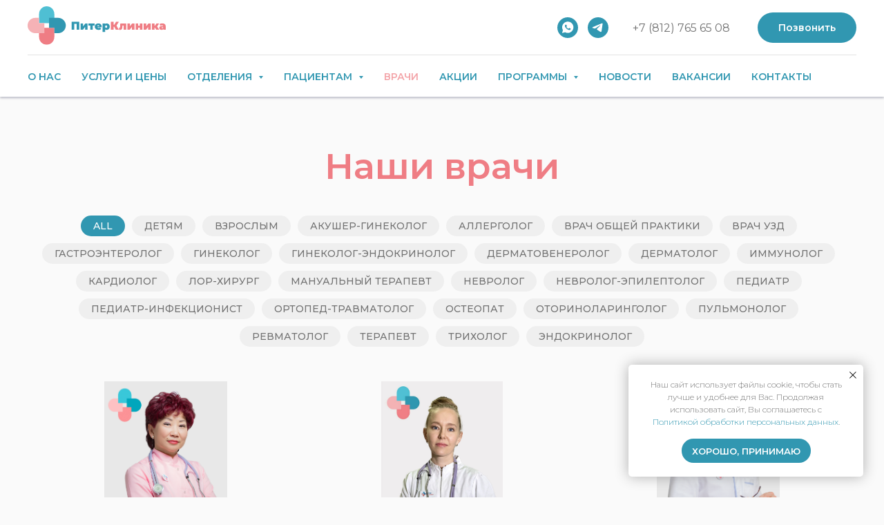

--- FILE ---
content_type: text/html; charset=UTF-8
request_url: https://piterclinica.com/doctors?cat=%D1%83%D0%B7%D0%B8
body_size: 19223
content:
<!DOCTYPE html> <html> <head> <meta charset="utf-8" /> <meta http-equiv="Content-Type" content="text/html; charset=utf-8" /> <meta name="viewport" content="width=device-width, initial-scale=1.0" /> <!--metatextblock--> <title>Врачи и специалисты медицинского центра ПитерКлиника</title> <meta name="description" content="Опытные и внимательные врачи помогут вам в решении медицинских вопросов. Разные специализации, для взрослых и детей." /> <meta name="keywords" content="медицинский центр, клиника, частный медицинский центр, медицинский центр для детей, платная медицина, аллерголог, вакцинолог, гастроэнтеролог, гинеколог, дерматовенеролог, дерматолог, иммунолог, кардиолог, лор-хирург, мануальный терапевт, невролог, неонат" /> <meta property="og:url" content="https://piterclinica.com/doctors" /> <meta property="og:title" content="Врачи и специалисты медицинского центра ПитерКлиника" /> <meta property="og:description" content="Опытные и внимательные врачи помогут вам в решении медицинских вопросов. Разные специализации, для взрослых и детей." /> <meta property="og:type" content="website" /> <meta property="og:image" content="https://static.tildacdn.com/tild6464-6462-4631-a537-353138313161/PC.png" /> <link rel="canonical" href="https://piterclinica.com/doctors"> <!--/metatextblock--> <meta name="format-detection" content="telephone=no" /> <meta http-equiv="x-dns-prefetch-control" content="on"> <link rel="dns-prefetch" href="https://ws.tildacdn.com"> <link rel="dns-prefetch" href="https://static.tildacdn.com"> <link rel="icon" type="image/png" sizes="32x32" href="https://static.tildacdn.com/tild3334-6331-4639-b666-303364303165/favicon_32.png" media="(prefers-color-scheme: light)"/> <link rel="icon" type="image/png" sizes="32x32" href="https://static.tildacdn.com/tild3334-3065-4732-b061-353538386639/favicon_32.png" media="(prefers-color-scheme: dark)"/> <link rel="icon" type="image/svg+xml" sizes="any" href="https://static.tildacdn.com/tild6239-3433-4732-a333-366263323232/PiterClinica.svg"> <link rel="apple-touch-icon" type="image/png" href="https://static.tildacdn.com/tild3831-6365-4366-a330-353936303665/favicon_180.png"> <link rel="icon" type="image/png" sizes="192x192" href="https://static.tildacdn.com/tild3831-6365-4366-a330-353936303665/favicon_180.png"> <!-- Assets --> <script src="https://neo.tildacdn.com/js/tilda-fallback-1.0.min.js" async charset="utf-8"></script> <link rel="stylesheet" href="https://static.tildacdn.com/css/tilda-grid-3.0.min.css" type="text/css" media="all" onerror="this.loaderr='y';"/> <link rel="stylesheet" href="https://static.tildacdn.com/ws/project5723276/tilda-blocks-page40397415.min.css?t=1763471448" type="text/css" media="all" onerror="this.loaderr='y';" /> <link rel="preconnect" href="https://fonts.gstatic.com"> <link href="https://fonts.googleapis.com/css2?family=Montserrat:wght@100..900&subset=latin,cyrillic" rel="stylesheet"> <link rel="stylesheet" href="https://static.tildacdn.com/css/tilda-animation-2.0.min.css" type="text/css" media="all" onerror="this.loaderr='y';" /> <link rel="stylesheet" href="https://static.tildacdn.com/css/tilda-popup-1.1.min.css" type="text/css" media="print" onload="this.media='all';" onerror="this.loaderr='y';" /> <noscript><link rel="stylesheet" href="https://static.tildacdn.com/css/tilda-popup-1.1.min.css" type="text/css" media="all" /></noscript> <link rel="stylesheet" href="https://static.tildacdn.com/css/tilda-feed-1.1.min.css" type="text/css" media="all" onerror="this.loaderr='y';" /> <link rel="stylesheet" href="https://static.tildacdn.com/css/tilda-slds-1.4.min.css" type="text/css" media="print" onload="this.media='all';" onerror="this.loaderr='y';" /> <noscript><link rel="stylesheet" href="https://static.tildacdn.com/css/tilda-slds-1.4.min.css" type="text/css" media="all" /></noscript> <link rel="stylesheet" href="https://static.tildacdn.com/css/tilda-forms-1.0.min.css" type="text/css" media="all" onerror="this.loaderr='y';" /> <link rel="stylesheet" href="https://static.tildacdn.com/css/tilda-menusub-1.0.min.css" type="text/css" media="print" onload="this.media='all';" onerror="this.loaderr='y';" /> <noscript><link rel="stylesheet" href="https://static.tildacdn.com/css/tilda-menusub-1.0.min.css" type="text/css" media="all" /></noscript> <script nomodule src="https://static.tildacdn.com/js/tilda-polyfill-1.0.min.js" charset="utf-8"></script> <script type="text/javascript">function t_onReady(func) {if(document.readyState!='loading') {func();} else {document.addEventListener('DOMContentLoaded',func);}}
function t_onFuncLoad(funcName,okFunc,time) {if(typeof window[funcName]==='function') {okFunc();} else {setTimeout(function() {t_onFuncLoad(funcName,okFunc,time);},(time||100));}}function t_throttle(fn,threshhold,scope) {return function() {fn.apply(scope||this,arguments);};}function t396_initialScale(t){var e=document.getElementById("rec"+t);if(e){var i=e.querySelector(".t396__artboard");if(i){window.tn_scale_initial_window_width||(window.tn_scale_initial_window_width=document.documentElement.clientWidth);var a=window.tn_scale_initial_window_width,r=[],n,l=i.getAttribute("data-artboard-screens");if(l){l=l.split(",");for(var o=0;o<l.length;o++)r[o]=parseInt(l[o],10)}else r=[320,480,640,960,1200];for(var o=0;o<r.length;o++){var d=r[o];a>=d&&(n=d)}var _="edit"===window.allrecords.getAttribute("data-tilda-mode"),c="center"===t396_getFieldValue(i,"valign",n,r),s="grid"===t396_getFieldValue(i,"upscale",n,r),w=t396_getFieldValue(i,"height_vh",n,r),g=t396_getFieldValue(i,"height",n,r),u=!!window.opr&&!!window.opr.addons||!!window.opera||-1!==navigator.userAgent.indexOf(" OPR/");if(!_&&c&&!s&&!w&&g&&!u){var h=parseFloat((a/n).toFixed(3)),f=[i,i.querySelector(".t396__carrier"),i.querySelector(".t396__filter")],v=Math.floor(parseInt(g,10)*h)+"px",p;i.style.setProperty("--initial-scale-height",v);for(var o=0;o<f.length;o++)f[o].style.setProperty("height","var(--initial-scale-height)");t396_scaleInitial__getElementsToScale(i).forEach((function(t){t.style.zoom=h}))}}}}function t396_scaleInitial__getElementsToScale(t){return t?Array.prototype.slice.call(t.children).filter((function(t){return t&&(t.classList.contains("t396__elem")||t.classList.contains("t396__group"))})):[]}function t396_getFieldValue(t,e,i,a){var r,n=a[a.length-1];if(!(r=i===n?t.getAttribute("data-artboard-"+e):t.getAttribute("data-artboard-"+e+"-res-"+i)))for(var l=0;l<a.length;l++){var o=a[l];if(!(o<=i)&&(r=o===n?t.getAttribute("data-artboard-"+e):t.getAttribute("data-artboard-"+e+"-res-"+o)))break}return r}window.TN_SCALE_INITIAL_VER="1.0",window.tn_scale_initial_window_width=null;</script> <script src="https://static.tildacdn.com/js/jquery-1.10.2.min.js" charset="utf-8" onerror="this.loaderr='y';"></script> <script src="https://static.tildacdn.com/js/tilda-scripts-3.0.min.js" charset="utf-8" defer onerror="this.loaderr='y';"></script> <script src="https://static.tildacdn.com/ws/project5723276/tilda-blocks-page40397415.min.js?t=1763471448" charset="utf-8" async onerror="this.loaderr='y';"></script> <script src="https://static.tildacdn.com/js/tilda-animation-2.0.min.js" charset="utf-8" async onerror="this.loaderr='y';"></script> <script src="https://static.tildacdn.com/js/tilda-feed-1.1.min.js" charset="utf-8" async onerror="this.loaderr='y';"></script> <script src="https://static.tildacdn.com/js/tilda-slds-1.4.min.js" charset="utf-8" async onerror="this.loaderr='y';"></script> <script src="https://static.tildacdn.com/js/hammer.min.js" charset="utf-8" async onerror="this.loaderr='y';"></script> <script src="https://static.tildacdn.com/js/tilda-zero-1.1.min.js" charset="utf-8" async onerror="this.loaderr='y';"></script> <script src="https://static.tildacdn.com/js/tilda-popup-1.0.min.js" charset="utf-8" async onerror="this.loaderr='y';"></script> <script src="https://static.tildacdn.com/js/tilda-forms-1.0.min.js" charset="utf-8" async onerror="this.loaderr='y';"></script> <script src="https://static.tildacdn.com/js/tilda-menusub-1.0.min.js" charset="utf-8" async onerror="this.loaderr='y';"></script> <script src="https://static.tildacdn.com/js/tilda-menu-1.0.min.js" charset="utf-8" async onerror="this.loaderr='y';"></script> <script src="https://static.tildacdn.com/js/tilda-zero-scale-1.0.min.js" charset="utf-8" async onerror="this.loaderr='y';"></script> <script src="https://static.tildacdn.com/js/tilda-skiplink-1.0.min.js" charset="utf-8" async onerror="this.loaderr='y';"></script> <script src="https://static.tildacdn.com/js/tilda-events-1.0.min.js" charset="utf-8" async onerror="this.loaderr='y';"></script> <!-- nominify begin --><meta name="google-site-verification" content="m0DOjkLO-kD2OEZXSfLSOtsUCaH3uW4hHIH2wzjTfdw" /> <meta name="yandex-verification" content="5522ff598b95c10f" /> <script type="text/javascript" src="https://vk.com/js/api/openapi.js?168"></script><!-- nominify end --><!-- nominify begin --><html lang = "ru"> <script type="application/ld+json">
{
 "@context": "http://schema.org/",
 "@type": "Organization",
 "name": "ПитерКлиника (Медицинский центр
«ПитерКлиника»",
 "address": {
 "@type": "PostalAddress",
 "streetAddress": "Дунайский пр., д. 7 к. 3",
 "addressLocality": "Санкт-Петербург",
 "addressRegion": "Санкт-Петербург",
 "postalCode": "192281"
 },
 "telephone": "+7 (812) 981–82–84"
}
</script><!-- nominify end --><script type="text/javascript">window.dataLayer=window.dataLayer||[];</script> <script type="text/javascript">(function() {if((/bot|google|yandex|baidu|bing|msn|duckduckbot|teoma|slurp|crawler|spider|robot|crawling|facebook/i.test(navigator.userAgent))===false&&typeof(sessionStorage)!='undefined'&&sessionStorage.getItem('visited')!=='y'&&document.visibilityState){var style=document.createElement('style');style.type='text/css';style.innerHTML='@media screen and (min-width: 980px) {.t-records {opacity: 0;}.t-records_animated {-webkit-transition: opacity ease-in-out .2s;-moz-transition: opacity ease-in-out .2s;-o-transition: opacity ease-in-out .2s;transition: opacity ease-in-out .2s;}.t-records.t-records_visible {opacity: 1;}}';document.getElementsByTagName('head')[0].appendChild(style);function t_setvisRecs(){var alr=document.querySelectorAll('.t-records');Array.prototype.forEach.call(alr,function(el) {el.classList.add("t-records_animated");});setTimeout(function() {Array.prototype.forEach.call(alr,function(el) {el.classList.add("t-records_visible");});sessionStorage.setItem("visited","y");},400);}
document.addEventListener('DOMContentLoaded',t_setvisRecs);}})();</script></head> <body class="t-body" style="margin:0;"> <!--allrecords--> <div id="allrecords" class="t-records" data-hook="blocks-collection-content-node" data-tilda-project-id="5723276" data-tilda-page-id="40397415" data-tilda-page-alias="doctors" data-tilda-formskey="6badc157df476f3cfb48835c65723276" data-tilda-root-zone="com" data-tilda-project-headcode="yes" data-tilda-page-headcode="yes" data-tilda-project-country="RU"> <!--header--> <header id="t-header" class="t-records" data-hook="blocks-collection-content-node" data-tilda-project-id="5723276" data-tilda-page-id="28412646" data-tilda-formskey="6badc157df476f3cfb48835c65723276" data-tilda-root-zone="com" data-tilda-project-headcode="yes" data-tilda-project-country="RU"> <div id="rec476237463" class="r t-rec" style=" " data-animationappear="off" data-record-type="702"> <!-- T702 --> <div class="t702"> <div
class="t-popup" data-tooltip-hook="#popup:zapis"
role="dialog"
aria-modal="true"
tabindex="-1"
aria-label="Записаться на прием"> <div class="t-popup__close t-popup__block-close"> <button
type="button"
class="t-popup__close-wrapper t-popup__block-close-button"
aria-label="Закрыть диалоговое окно"> <svg role="presentation" class="t-popup__close-icon" width="23px" height="23px" viewBox="0 0 23 23" version="1.1" xmlns="http://www.w3.org/2000/svg" xmlns:xlink="http://www.w3.org/1999/xlink"> <g stroke="none" stroke-width="1" fill="#fff" fill-rule="evenodd"> <rect transform="translate(11.313708, 11.313708) rotate(-45.000000) translate(-11.313708, -11.313708) " x="10.3137085" y="-3.6862915" width="2" height="30"></rect> <rect transform="translate(11.313708, 11.313708) rotate(-315.000000) translate(-11.313708, -11.313708) " x="10.3137085" y="-3.6862915" width="2" height="30"></rect> </g> </svg> </button> </div> <style>@media screen and (max-width:560px){#rec476237463 .t-popup__close-icon g{fill:#ffffff !important;}}</style> <div class="t-popup__container t-width t-width_6" data-popup-type="702"> <div class="t702__wrapper"> <div class="t702__text-wrapper t-align_center"> <div class="t702__title t-title t-title_xxs" id="popuptitle_476237463">Записаться на прием</div> </div> <form
id="form476237463" name='form476237463' role="form" action='' method='POST' data-formactiontype="2" data-inputbox=".t-input-group" 
class="t-form js-form-proccess t-form_inputs-total_6 " data-success-callback="t702_onSuccess"> <input type="hidden" name="formservices[]" value="a6b47e081f5ca84426a9b40991dae892" class="js-formaction-services"> <input type="hidden" name="formservices[]" value="dc432bc6adf7c94e87689cc7fd9e425d" class="js-formaction-services"> <!-- @classes t-title t-text t-btn --> <div class="js-successbox t-form__successbox t-text t-text_md"
aria-live="polite"
style="display:none;" data-success-message="Спасибо! Мы свяжемся с Вами в ближайшее время."></div> <div
class="t-form__inputsbox
t-form__inputsbox_vertical-form t-form__inputsbox_inrow "> <div
class=" t-input-group t-input-group_nm " data-input-lid="1495810354468" data-field-type="nm" data-field-name="Name"> <div class="t-input-block " style="border-radius:5px;"> <input
type="text"
autocomplete="name"
name="Name"
id="input_1495810354468"
class="t-input js-tilda-rule"
value=""
placeholder="Имя" data-tilda-req="1" aria-required="true" data-tilda-rule="name"
aria-describedby="error_1495810354468"
style="color:#000000;border:1px solid #c9c9c9;border-radius:5px;"> </div> <div class="t-input-error" aria-live="polite" id="error_1495810354468"></div> </div> <div
class=" t-input-group t-input-group_ph " data-input-lid="1495810359387" data-field-async="true" data-field-type="ph" data-field-name="Phone"> <div class="t-input-block " style="border-radius:5px;"> <input
type="tel"
autocomplete="tel"
name="Phone"
id="input_1495810359387" data-phonemask-init="no" data-phonemask-id="476237463" data-phonemask-lid="1495810359387" data-phonemask-maskcountry="RU" class="t-input js-phonemask-input js-tilda-rule"
value=""
placeholder="+1(000)000-0000" data-tilda-req="1" aria-required="true" aria-describedby="error_1495810359387"
style="color:#000000;border:1px solid #c9c9c9;border-radius:5px;"> <script type="text/javascript">t_onReady(function() {t_onFuncLoad('t_loadJsFile',function() {t_loadJsFile('https://static.tildacdn.com/js/tilda-phone-mask-1.1.min.js',function() {t_onFuncLoad('t_form_phonemask_load',function() {var phoneMasks=document.querySelectorAll('#rec476237463 [data-phonemask-lid="1495810359387"]');t_form_phonemask_load(phoneMasks);});})})});</script> </div> <div class="t-input-error" aria-live="polite" id="error_1495810359387"></div> </div> <div
class=" t-input-group t-input-group_sb " data-input-lid="1495810410810" data-field-type="sb" data-field-name="Как с Вами связаться"> <label
for='input_1495810410810'
class="t-input-title t-descr t-descr_md"
id="field-title_1495810410810" data-redactor-toolbar="no"
field="li_title__1495810410810"
style="color:;">Как с Вами связаться?</label> <div class="t-input-block " style="border-radius:5px;"> <div class="t-select__wrapper"> <select
name="Как с Вами связаться"
id="input_1495810410810"
class="t-select js-tilda-rule" data-tilda-req="1" aria-required="true" style="color:#000000;border:1px solid #c9c9c9;border-radius:5px;"> <option
value="Позвонить по телефону"
style="color:#000000;">
Позвонить по телефону
</option> <option
value="Написать в WhatsApp"
style="color:#000000;">
Написать в WhatsApp
</option> <option
value="Написать в Telegram"
style="color:#000000;">
Написать в Telegram
</option> </select> <style>#rec476237463 .t-select__wrapper:after{border-top-color:#c9c9c9;}</style> </div> </div> <div class="t-input-error" aria-live="polite" id="error_1495810410810"></div> </div> <div
class=" t-input-group t-input-group_sb " data-input-lid="1683882045907" data-field-type="sb" data-field-name="Selectbox"> <div class="t-input-block " style="border-radius:5px;"> <div class="t-select__wrapper"> <select
name="Selectbox"
id="input_1683882045907"
class="t-select js-tilda-rule" data-tilda-req="1" aria-required="true" style="color:#000000;border:1px solid #c9c9c9;border-radius:5px;"> <option
value="Связаться со мной для подтверждения, как можно раньше"
style="color:#000000;">
Связаться со мной для подтверждения, как можно раньше
</option> <option
value="Не беспокоить меня ранее 10 утра"
style="color:#000000;">
Не беспокоить меня ранее 10 утра
</option> </select> <style>#rec476237463 .t-select__wrapper:after{border-top-color:#c9c9c9;}</style> </div> </div> <div class="t-input-error" aria-live="polite" id="error_1683882045907"></div> </div> <div
class=" t-input-group t-input-group_ta " data-input-lid="1657831513425" data-field-type="ta" data-field-name="Message"> <div class="t-input-block " style="border-radius:5px;"> <textarea
name="Message"
id="input_1657831513425"
class="t-input js-tilda-rule"
placeholder="Дополнительная информация" aria-describedby="error_1657831513425"
style="color:#000000;border:1px solid #c9c9c9;border-radius:5px;height:68px;"
rows="2"></textarea> </div> <div class="t-input-error" aria-live="polite" id="error_1657831513425"></div> </div> <div
class=" t-input-group t-input-group_cb " data-input-lid="1657659441513" data-field-type="cb" data-field-name="Checkbox" data-default-value=y
> <div class="t-input-block " style="border-radius:5px;"> <label
class="t-checkbox__control t-checkbox__control_flex t-text t-text_xs"
style=""> <input
type="checkbox"
name="Checkbox"
value="yes"
class="t-checkbox js-tilda-rule"
checked data-tilda-req="1" aria-required="true"> <div
class="t-checkbox__indicator"
style="border-color:#c9c9c9"></div> <span>Я выражаю согласие с <a href="/policy">Политикой конфиденциальности</a> персональных данных</span></label> <style>#rec476237463 .t-checkbox__indicator:after{border-color:#c9c9c9;}</style> </div> <div class="t-input-error" aria-live="polite" id="error_1657659441513"></div> </div> <div class="t-form__errorbox-middle"> <!--noindex--> <div
class="js-errorbox-all t-form__errorbox-wrapper"
style="display:none;" data-nosnippet
tabindex="-1"
aria-label="Ошибки при заполнении формы"> <ul
role="list"
class="t-form__errorbox-text t-text t-text_md"> <li class="t-form__errorbox-item js-rule-error js-rule-error-all"></li> <li class="t-form__errorbox-item js-rule-error js-rule-error-req"></li> <li class="t-form__errorbox-item js-rule-error js-rule-error-email"></li> <li class="t-form__errorbox-item js-rule-error js-rule-error-name"></li> <li class="t-form__errorbox-item js-rule-error js-rule-error-phone"></li> <li class="t-form__errorbox-item js-rule-error js-rule-error-minlength"></li> <li class="t-form__errorbox-item js-rule-error js-rule-error-string"></li> </ul> </div> <!--/noindex--> </div> <div class="t-form__submit"> <button
class="t-submit t-btnflex t-btnflex_type_submit t-btnflex_md"
type="submit"> <span class="t-btnflex__text">Записаться</span> <style>#rec476237463 .t-btnflex.t-btnflex_type_submit {color:#ffffff;background-color:#3197b1;border-style:none !important;border-radius:30px;box-shadow:none !important;transition-duration:0.2s;transition-property:background-color,color,border-color,box-shadow,opacity,transform,gap;transition-timing-function:ease-in-out;}@media (hover:hover) {#rec476237463 .t-btnflex.t-btnflex_type_submit:not(.t-animate_no-hover):hover {background-color:#ef7d84 !important;}#rec476237463 .t-btnflex.t-btnflex_type_submit:not(.t-animate_no-hover):focus-visible {background-color:#ef7d84 !important;}}</style> </button> </div> </div> <div class="t-form__errorbox-bottom"> <!--noindex--> <div
class="js-errorbox-all t-form__errorbox-wrapper"
style="display:none;" data-nosnippet
tabindex="-1"
aria-label="Ошибки при заполнении формы"> <ul
role="list"
class="t-form__errorbox-text t-text t-text_md"> <li class="t-form__errorbox-item js-rule-error js-rule-error-all"></li> <li class="t-form__errorbox-item js-rule-error js-rule-error-req"></li> <li class="t-form__errorbox-item js-rule-error js-rule-error-email"></li> <li class="t-form__errorbox-item js-rule-error js-rule-error-name"></li> <li class="t-form__errorbox-item js-rule-error js-rule-error-phone"></li> <li class="t-form__errorbox-item js-rule-error js-rule-error-minlength"></li> <li class="t-form__errorbox-item js-rule-error js-rule-error-string"></li> </ul> </div> <!--/noindex--> </div> </form> <style>#rec476237463 input::-webkit-input-placeholder {color:#000000;opacity:0.5;}#rec476237463 input::-moz-placeholder{color:#000000;opacity:0.5;}#rec476237463 input:-moz-placeholder {color:#000000;opacity:0.5;}#rec476237463 input:-ms-input-placeholder{color:#000000;opacity:0.5;}#rec476237463 textarea::-webkit-input-placeholder {color:#000000;opacity:0.5;}#rec476237463 textarea::-moz-placeholder{color:#000000;opacity:0.5;}#rec476237463 textarea:-moz-placeholder {color:#000000;opacity:0.5;}#rec476237463 textarea:-ms-input-placeholder{color:#000000;opacity:0.5;}</style> </div> </div> </div> </div> <script>t_onReady(function() {t_onFuncLoad('t702_initPopup',function() {t702_initPopup('476237463');});});</script> </div> <div id="rec510979382" class="r t-rec" style=" " data-animationappear="off" data-record-type="702"> <!-- T702 --> <div class="t702"> <div
class="t-popup" data-tooltip-hook="#popup:otzyv"
role="dialog"
aria-modal="true"
tabindex="-1"
aria-label="Оставить отзыв"> <div class="t-popup__close t-popup__block-close"> <button
type="button"
class="t-popup__close-wrapper t-popup__block-close-button"
aria-label="Закрыть диалоговое окно"> <svg role="presentation" class="t-popup__close-icon" width="23px" height="23px" viewBox="0 0 23 23" version="1.1" xmlns="http://www.w3.org/2000/svg" xmlns:xlink="http://www.w3.org/1999/xlink"> <g stroke="none" stroke-width="1" fill="#fff" fill-rule="evenodd"> <rect transform="translate(11.313708, 11.313708) rotate(-45.000000) translate(-11.313708, -11.313708) " x="10.3137085" y="-3.6862915" width="2" height="30"></rect> <rect transform="translate(11.313708, 11.313708) rotate(-315.000000) translate(-11.313708, -11.313708) " x="10.3137085" y="-3.6862915" width="2" height="30"></rect> </g> </svg> </button> </div> <style>@media screen and (max-width:560px){#rec510979382 .t-popup__close-icon g{fill:#ffffff !important;}}</style> <div class="t-popup__container t-width t-width_6" data-popup-type="702"> <div class="t702__wrapper"> <div class="t702__text-wrapper t-align_center"> <div class="t702__title t-title t-title_xxs" id="popuptitle_510979382">Оставить отзыв</div> </div> <form
id="form510979382" name='form510979382' role="form" action='' method='POST' data-formactiontype="2" data-inputbox=".t-input-group" 
class="t-form js-form-proccess t-form_inputs-total_4 " data-success-callback="t702_onSuccess"> <input type="hidden" name="formservices[]" value="a6b47e081f5ca84426a9b40991dae892" class="js-formaction-services"> <input type="hidden" name="formservices[]" value="dc432bc6adf7c94e87689cc7fd9e425d" class="js-formaction-services"> <!-- @classes t-title t-text t-btn --> <div class="js-successbox t-form__successbox t-text t-text_md"
aria-live="polite"
style="display:none;" data-success-message="Спасибо! Отзыв появится на сайте после модерации."></div> <div
class="t-form__inputsbox
t-form__inputsbox_vertical-form t-form__inputsbox_inrow "> <div
class=" t-input-group t-input-group_nm " data-input-lid="1495810354468" data-field-type="nm" data-field-name="Name"> <div class="t-input-block " style="border-radius:5px;"> <input
type="text"
autocomplete="name"
name="Name"
id="input_1495810354468"
class="t-input js-tilda-rule"
value=""
placeholder="Имя" data-tilda-req="1" aria-required="true" data-tilda-rule="name"
aria-describedby="error_1495810354468"
style="color:#000000;border:1px solid #c9c9c9;border-radius:5px;"> </div> <div class="t-input-error" aria-live="polite" id="error_1495810354468"></div> </div> <div
class=" t-input-group t-input-group_ph " data-input-lid="1495810359387" data-field-async="true" data-field-type="ph" data-field-name="Phone"> <div class="t-input-block " style="border-radius:5px;"> <input
type="tel"
autocomplete="tel"
name="Phone"
id="input_1495810359387" data-phonemask-init="no" data-phonemask-id="510979382" data-phonemask-lid="1495810359387" data-phonemask-maskcountry="RU" class="t-input js-phonemask-input js-tilda-rule"
value=""
placeholder="+1(000)000-0000" data-tilda-req="1" aria-required="true" aria-describedby="error_1495810359387"
style="color:#000000;border:1px solid #c9c9c9;border-radius:5px;"> <script type="text/javascript">t_onReady(function() {t_onFuncLoad('t_loadJsFile',function() {t_loadJsFile('https://static.tildacdn.com/js/tilda-phone-mask-1.1.min.js',function() {t_onFuncLoad('t_form_phonemask_load',function() {var phoneMasks=document.querySelectorAll('#rec510979382 [data-phonemask-lid="1495810359387"]');t_form_phonemask_load(phoneMasks);});})})});</script> </div> <div class="t-input-error" aria-live="polite" id="error_1495810359387"></div> </div> <div
class=" t-input-group t-input-group_ta " data-input-lid="1657831513425" data-field-type="ta" data-field-name="Message"> <div class="t-input-block " style="border-radius:5px;"> <textarea
name="Message"
id="input_1657831513425"
class="t-input js-tilda-rule"
placeholder="Отзыв" data-tilda-req="1" aria-required="true" aria-describedby="error_1657831513425"
style="color:#000000;border:1px solid #c9c9c9;border-radius:5px;height:102px;"
rows="3"></textarea> </div> <div class="t-input-error" aria-live="polite" id="error_1657831513425"></div> </div> <div
class=" t-input-group t-input-group_cb " data-input-lid="1657659441513" data-field-type="cb" data-field-name="Checkbox" data-default-value=y
> <div class="t-input-block " style="border-radius:5px;"> <label
class="t-checkbox__control t-checkbox__control_flex t-text t-text_xs"
style=""> <input
type="checkbox"
name="Checkbox"
value="yes"
class="t-checkbox js-tilda-rule"
checked data-tilda-req="1" aria-required="true"> <div
class="t-checkbox__indicator"
style="border-color:#c9c9c9"></div> <span>Я выражаю согласие с <a href="/policy">Политикой конфиденциальности</a> персональных данных</span></label> <style>#rec510979382 .t-checkbox__indicator:after{border-color:#c9c9c9;}</style> </div> <div class="t-input-error" aria-live="polite" id="error_1657659441513"></div> </div> <div class="t-form__errorbox-middle"> <!--noindex--> <div
class="js-errorbox-all t-form__errorbox-wrapper"
style="display:none;" data-nosnippet
tabindex="-1"
aria-label="Ошибки при заполнении формы"> <ul
role="list"
class="t-form__errorbox-text t-text t-text_md"> <li class="t-form__errorbox-item js-rule-error js-rule-error-all"></li> <li class="t-form__errorbox-item js-rule-error js-rule-error-req"></li> <li class="t-form__errorbox-item js-rule-error js-rule-error-email"></li> <li class="t-form__errorbox-item js-rule-error js-rule-error-name"></li> <li class="t-form__errorbox-item js-rule-error js-rule-error-phone"></li> <li class="t-form__errorbox-item js-rule-error js-rule-error-minlength"></li> <li class="t-form__errorbox-item js-rule-error js-rule-error-string"></li> </ul> </div> <!--/noindex--> </div> <div class="t-form__submit"> <button
class="t-submit t-btnflex t-btnflex_type_submit t-btnflex_md"
type="submit"> <span class="t-btnflex__text">Отправить</span> <style>#rec510979382 .t-btnflex.t-btnflex_type_submit {color:#ffffff;background-color:#3197b1;border-style:none !important;border-radius:30px;box-shadow:none !important;transition-duration:0.2s;transition-property:background-color,color,border-color,box-shadow,opacity,transform,gap;transition-timing-function:ease-in-out;}@media (hover:hover) {#rec510979382 .t-btnflex.t-btnflex_type_submit:not(.t-animate_no-hover):hover {background-color:#ef7d84 !important;}#rec510979382 .t-btnflex.t-btnflex_type_submit:not(.t-animate_no-hover):focus-visible {background-color:#ef7d84 !important;}}</style> </button> </div> </div> <div class="t-form__errorbox-bottom"> <!--noindex--> <div
class="js-errorbox-all t-form__errorbox-wrapper"
style="display:none;" data-nosnippet
tabindex="-1"
aria-label="Ошибки при заполнении формы"> <ul
role="list"
class="t-form__errorbox-text t-text t-text_md"> <li class="t-form__errorbox-item js-rule-error js-rule-error-all"></li> <li class="t-form__errorbox-item js-rule-error js-rule-error-req"></li> <li class="t-form__errorbox-item js-rule-error js-rule-error-email"></li> <li class="t-form__errorbox-item js-rule-error js-rule-error-name"></li> <li class="t-form__errorbox-item js-rule-error js-rule-error-phone"></li> <li class="t-form__errorbox-item js-rule-error js-rule-error-minlength"></li> <li class="t-form__errorbox-item js-rule-error js-rule-error-string"></li> </ul> </div> <!--/noindex--> </div> </form> <style>#rec510979382 input::-webkit-input-placeholder {color:#000000;opacity:0.5;}#rec510979382 input::-moz-placeholder{color:#000000;opacity:0.5;}#rec510979382 input:-moz-placeholder {color:#000000;opacity:0.5;}#rec510979382 input:-ms-input-placeholder{color:#000000;opacity:0.5;}#rec510979382 textarea::-webkit-input-placeholder {color:#000000;opacity:0.5;}#rec510979382 textarea::-moz-placeholder{color:#000000;opacity:0.5;}#rec510979382 textarea:-moz-placeholder {color:#000000;opacity:0.5;}#rec510979382 textarea:-ms-input-placeholder{color:#000000;opacity:0.5;}</style> </div> </div> </div> </div> <script>t_onReady(function() {t_onFuncLoad('t702_initPopup',function() {t702_initPopup('510979382');});});</script> </div> <div id="rec736206626" class="r t-rec" style=" " data-animationappear="off" data-record-type="131"> <!-- T123 --> <div class="t123"> <div class="t-container_100 "> <div class="t-width t-width_100 "> <!-- nominify begin --> <script>
$(document).ready(function(){
    $('a[href="#openmenu"]').click(function(event){event.preventDefault();
    let width = window.innerWidth;
    if ( width>=1500  && !$('.t830__panel').hasClass('t830__panel_open') ) {
    return }else{$('.t830__menu__content').trigger("click")};
    });
});
</script> <!-- nominify end --> </div> </div> </div> </div> <div id="rec736206627" class="r t-rec uc-policy" style=" " data-animationappear="off" data-record-type="657"> <!-- T657 --> <div class="t657 t657_rectangle t657_closed" data-storage-item="t657cookiename_5723276" style=""> <div class="t657__wrapper t-align_center"
role="alertdialog"
aria-modal="false"
style=""> <div class="t657__text t-name t-descr_xxs" field="text">Наш сайт использует файлы cookie, чтобы стать лучше и&nbsp;удобнее для&nbsp;Вас. Продолжая использовать сайт, Вы&nbsp;соглашаетесь с<br /><a href="/policy">Политикой обработки персональных данных</a>.</div> <div
class="t-btn t-btnflex t-btnflex_type_button t-btnflex_xs t657__btn"
type="button"> <span class="t-btnflex__text">Хорошо, принимаю</span> <style>#rec736206627 .t-btnflex.t-btnflex_type_button {color:#ffffff;background-color:#3197b1;border-style:none !important;border-radius:30px;box-shadow:none !important;text-transform:uppercase;transition-duration:0.2s;transition-property:background-color,color,border-color,box-shadow,opacity,transform,gap;transition-timing-function:ease-in-out;}</style> </div> <button type="button" class="t657__close-button t657__icon-close" aria-label="Закрыть уведомление"> <svg role="presentation" width="10px" height="10px" viewBox="0 0 23 23" version="1.1" xmlns="http://www.w3.org/2000/svg" xmlns:xlink="http://www.w3.org/1999/xlink"> <desc>Close</desc> <g stroke="none" stroke-width="1" fill="#000" fill-rule="evenodd"> <rect transform="translate(11.313708, 11.313708) rotate(-45.000000) translate(-11.313708, -11.313708) " x="10.3137085" y="-3.6862915" width="2" height="30"></rect> <rect transform="translate(11.313708, 11.313708) rotate(-315.000000) translate(-11.313708, -11.313708) " x="10.3137085" y="-3.6862915" width="2" height="30"></rect> </g> </svg> </button> </div> </div> <script>t_onReady(function() {t_onFuncLoad('t657_init',function() {t657_init('736206627');});});</script> <style> #rec736206627 .t657__text{color:#727272;font-weight:300;}</style> </div> <div id="rec938513621" class="r t-rec" style=" " data-animationappear="off" data-record-type="967"> <!-- T967 --> <div id="nav938513621marker"></div> <div class="tmenu-mobile"> <div class="tmenu-mobile__container"> <div class="tmenu-mobile__burgerlogo"> <a href="/"> <img
src="https://static.tildacdn.com/tild6164-6461-4861-a261-663564336666/PiterClinica.svg"
class="tmenu-mobile__imglogo"
imgfield="img"
style="max-width: 200px; width: 200px;"
alt=""> </a> </div> <button type="button"
class="t-menuburger t-menuburger_first "
aria-label="Навигационное меню"
aria-expanded="false"> <span style="background-color:#3197b1;"></span> <span style="background-color:#3197b1;"></span> <span style="background-color:#3197b1;"></span> <span style="background-color:#3197b1;"></span> </button> <script>function t_menuburger_init(recid) {var rec=document.querySelector('#rec' + recid);if(!rec) return;var burger=rec.querySelector('.t-menuburger');if(!burger) return;var isSecondStyle=burger.classList.contains('t-menuburger_second');if(isSecondStyle&&!window.isMobile&&!('ontouchend' in document)) {burger.addEventListener('mouseenter',function() {if(burger.classList.contains('t-menuburger-opened')) return;burger.classList.remove('t-menuburger-unhovered');burger.classList.add('t-menuburger-hovered');});burger.addEventListener('mouseleave',function() {if(burger.classList.contains('t-menuburger-opened')) return;burger.classList.remove('t-menuburger-hovered');burger.classList.add('t-menuburger-unhovered');setTimeout(function() {burger.classList.remove('t-menuburger-unhovered');},300);});}
burger.addEventListener('click',function() {if(!burger.closest('.tmenu-mobile')&&!burger.closest('.t450__burger_container')&&!burger.closest('.t466__container')&&!burger.closest('.t204__burger')&&!burger.closest('.t199__js__menu-toggler')) {burger.classList.toggle('t-menuburger-opened');burger.classList.remove('t-menuburger-unhovered');}});var menu=rec.querySelector('[data-menu="yes"]');if(!menu) return;var menuLinks=menu.querySelectorAll('.t-menu__link-item');var submenuClassList=['t978__menu-link_hook','t978__tm-link','t966__tm-link','t794__tm-link','t-menusub__target-link'];Array.prototype.forEach.call(menuLinks,function(link) {link.addEventListener('click',function() {var isSubmenuHook=submenuClassList.some(function(submenuClass) {return link.classList.contains(submenuClass);});if(isSubmenuHook) return;burger.classList.remove('t-menuburger-opened');});});menu.addEventListener('clickedAnchorInTooltipMenu',function() {burger.classList.remove('t-menuburger-opened');});}
t_onReady(function() {t_onFuncLoad('t_menuburger_init',function(){t_menuburger_init('938513621');});});</script> <style>.t-menuburger{position:relative;flex-shrink:0;width:28px;height:20px;padding:0;border:none;background-color:transparent;outline:none;-webkit-transform:rotate(0deg);transform:rotate(0deg);transition:transform .5s ease-in-out;cursor:pointer;z-index:999;}.t-menuburger span{display:block;position:absolute;width:100%;opacity:1;left:0;-webkit-transform:rotate(0deg);transform:rotate(0deg);transition:.25s ease-in-out;height:3px;background-color:#000;}.t-menuburger span:nth-child(1){top:0px;}.t-menuburger span:nth-child(2),.t-menuburger span:nth-child(3){top:8px;}.t-menuburger span:nth-child(4){top:16px;}.t-menuburger__big{width:42px;height:32px;}.t-menuburger__big span{height:5px;}.t-menuburger__big span:nth-child(2),.t-menuburger__big span:nth-child(3){top:13px;}.t-menuburger__big span:nth-child(4){top:26px;}.t-menuburger__small{width:22px;height:14px;}.t-menuburger__small span{height:2px;}.t-menuburger__small span:nth-child(2),.t-menuburger__small span:nth-child(3){top:6px;}.t-menuburger__small span:nth-child(4){top:12px;}.t-menuburger-opened span:nth-child(1){top:8px;width:0%;left:50%;}.t-menuburger-opened span:nth-child(2){-webkit-transform:rotate(45deg);transform:rotate(45deg);}.t-menuburger-opened span:nth-child(3){-webkit-transform:rotate(-45deg);transform:rotate(-45deg);}.t-menuburger-opened span:nth-child(4){top:8px;width:0%;left:50%;}.t-menuburger-opened.t-menuburger__big span:nth-child(1){top:6px;}.t-menuburger-opened.t-menuburger__big span:nth-child(4){top:18px;}.t-menuburger-opened.t-menuburger__small span:nth-child(1),.t-menuburger-opened.t-menuburger__small span:nth-child(4){top:6px;}@media (hover),(min-width:0\0){.t-menuburger_first:hover span:nth-child(1){transform:translateY(1px);}.t-menuburger_first:hover span:nth-child(4){transform:translateY(-1px);}.t-menuburger_first.t-menuburger__big:hover span:nth-child(1){transform:translateY(3px);}.t-menuburger_first.t-menuburger__big:hover span:nth-child(4){transform:translateY(-3px);}}.t-menuburger_second span:nth-child(2),.t-menuburger_second span:nth-child(3){width:80%;left:20%;right:0;}@media (hover),(min-width:0\0){.t-menuburger_second.t-menuburger-hovered span:nth-child(2),.t-menuburger_second.t-menuburger-hovered span:nth-child(3){animation:t-menuburger-anim 0.3s ease-out normal forwards;}.t-menuburger_second.t-menuburger-unhovered span:nth-child(2),.t-menuburger_second.t-menuburger-unhovered span:nth-child(3){animation:t-menuburger-anim2 0.3s ease-out normal forwards;}}.t-menuburger_second.t-menuburger-opened span:nth-child(2),.t-menuburger_second.t-menuburger-opened span:nth-child(3){left:0;right:0;width:100%!important;}.t-menuburger_third span:nth-child(4){width:70%;left:unset;right:0;}@media (hover),(min-width:0\0){.t-menuburger_third:not(.t-menuburger-opened):hover span:nth-child(4){width:100%;}}.t-menuburger_third.t-menuburger-opened span:nth-child(4){width:0!important;right:50%;}.t-menuburger_fourth{height:12px;}.t-menuburger_fourth.t-menuburger__small{height:8px;}.t-menuburger_fourth.t-menuburger__big{height:18px;}.t-menuburger_fourth span:nth-child(2),.t-menuburger_fourth span:nth-child(3){top:4px;opacity:0;}.t-menuburger_fourth span:nth-child(4){top:8px;}.t-menuburger_fourth.t-menuburger__small span:nth-child(2),.t-menuburger_fourth.t-menuburger__small span:nth-child(3){top:3px;}.t-menuburger_fourth.t-menuburger__small span:nth-child(4){top:6px;}.t-menuburger_fourth.t-menuburger__small span:nth-child(2),.t-menuburger_fourth.t-menuburger__small span:nth-child(3){top:3px;}.t-menuburger_fourth.t-menuburger__small span:nth-child(4){top:6px;}.t-menuburger_fourth.t-menuburger__big span:nth-child(2),.t-menuburger_fourth.t-menuburger__big span:nth-child(3){top:6px;}.t-menuburger_fourth.t-menuburger__big span:nth-child(4){top:12px;}@media (hover),(min-width:0\0){.t-menuburger_fourth:not(.t-menuburger-opened):hover span:nth-child(1){transform:translateY(1px);}.t-menuburger_fourth:not(.t-menuburger-opened):hover span:nth-child(4){transform:translateY(-1px);}.t-menuburger_fourth.t-menuburger__big:not(.t-menuburger-opened):hover span:nth-child(1){transform:translateY(3px);}.t-menuburger_fourth.t-menuburger__big:not(.t-menuburger-opened):hover span:nth-child(4){transform:translateY(-3px);}}.t-menuburger_fourth.t-menuburger-opened span:nth-child(1),.t-menuburger_fourth.t-menuburger-opened span:nth-child(4){top:4px;}.t-menuburger_fourth.t-menuburger-opened span:nth-child(2),.t-menuburger_fourth.t-menuburger-opened span:nth-child(3){opacity:1;}@keyframes t-menuburger-anim{0%{width:80%;left:20%;right:0;}50%{width:100%;left:0;right:0;}100%{width:80%;left:0;right:20%;}}@keyframes t-menuburger-anim2{0%{width:80%;left:0;}50%{width:100%;right:0;left:0;}100%{width:80%;left:20%;right:0;}}</style> </div> </div> <style>.tmenu-mobile{background-color:#111;display:none;width:100%;top:0;z-index:990;}.tmenu-mobile_positionfixed{position:fixed;}.tmenu-mobile__text{color:#fff;}.tmenu-mobile__container{min-height:64px;padding:20px;position:relative;box-sizing:border-box;display:-webkit-flex;display:-ms-flexbox;display:flex;-webkit-align-items:center;-ms-flex-align:center;align-items:center;-webkit-justify-content:space-between;-ms-flex-pack:justify;justify-content:space-between;}.tmenu-mobile__list{display:block;}.tmenu-mobile__burgerlogo{display:inline-block;font-size:24px;font-weight:400;white-space:nowrap;vertical-align:middle;}.tmenu-mobile__imglogo{height:auto;display:block;max-width:300px!important;box-sizing:border-box;padding:0;margin:0 auto;}@media screen and (max-width:980px){.tmenu-mobile__menucontent_hidden{display:none;height:100%;}.tmenu-mobile{display:block;}}@media screen and (max-width:980px){#rec938513621 .t-menuburger{-webkit-order:1;-ms-flex-order:1;order:1;}}</style> <div id="nav938513621" class="t967 t967__positionstatic tmenu-mobile__menucontent_hidden" style="background-color: rgba(255,255,255,1); " data-bgcolor-hex="#ffffff" data-bgcolor-rgba="rgba(255,255,255,1)" data-navmarker="nav938513621marker" data-appearoffset="" data-bgopacity-two="" data-menushadow="" data-menushadow-css="0px 2px 3px rgba(0,11,48,0.25)" data-bgopacity="1" data-menu-items-align="" data-menu="yes"> <div class="t967__maincontainer "> <div class="t967__top" style=""> <div class="t967__logo"> <div style="display: block;"> <a href="/"> <img class="t967__imglogo t967__imglogomobile"
src="https://static.tildacdn.com/tild6164-6461-4861-a261-663564336666/PiterClinica.svg"
imgfield="img"
style="max-width: 200px; width: 200px;"
alt=""> </a> </div> </div> <nav class="t967__listwrapper t967__mobilelist"> <ul role="list" class="t967__list"> <li class="t967__list-item"
style="padding:0 15px 0 0;"> <a class="t-menu__link-item"
href="/about" data-menu-submenu-hook="" data-menu-item-number="1">
О нас
</a> </li> <li class="t967__list-item"
style="padding:0 15px;"> <a class="t-menu__link-item"
href="/prices" data-menu-submenu-hook="" data-menu-item-number="2">
Услуги и цены
</a> </li> <li class="t967__list-item"
style="padding:0 15px;"> <a class="t-menu__link-item"
href=""
aria-expanded="false" role="button" data-menu-submenu-hook="link_sub3_938513621" data-menu-item-number="3">
Отделения
</a> <div class="t-menusub" data-submenu-hook="link_sub3_938513621" data-submenu-margin="20px" data-add-submenu-arrow="on"> <div class="t-menusub__menu"> <div class="t-menusub__content"> <ul role="list" class="t-menusub__list"> <li class="t-menusub__list-item t-name t-name_xs"> <a class="t-menusub__link-item t-name t-name_xs"
href="/pediatrics" data-menu-item-number="3">Педиатрия</a> </li> <li class="t-menusub__list-item t-name t-name_xs"> <a class="t-menusub__link-item t-name t-name_xs"
href="/therapy" data-menu-item-number="3">Терапия</a> </li> <li class="t-menusub__list-item t-name t-name_xs"> <a class="t-menusub__link-item t-name t-name_xs"
href="/allergology" data-menu-item-number="3">Аллергология</a> </li> <li class="t-menusub__list-item t-name t-name_xs"> <a class="t-menusub__link-item t-name t-name_xs"
href="/gynecology" data-menu-item-number="3">Гинекология</a> </li> <li class="t-menusub__list-item t-name t-name_xs"> <a class="t-menusub__link-item t-name t-name_xs"
href="/otolaryngology" data-menu-item-number="3">Отоларингология</a> </li> <li class="t-menusub__list-item t-name t-name_xs"> <a class="t-menusub__link-item t-name t-name_xs"
href="/neurology" data-menu-item-number="3">Неврология</a> </li> <li class="t-menusub__list-item t-name t-name_xs"> <a class="t-menusub__link-item t-name t-name_xs"
href="/osteopathy" data-menu-item-number="3">Остеопатия</a> </li> <li class="t-menusub__list-item t-name t-name_xs"> <a class="t-menusub__link-item t-name t-name_xs"
href="/dermatology" data-menu-item-number="3">Дерматология</a> </li> <li class="t-menusub__list-item t-name t-name_xs"> <a class="t-menusub__link-item t-name t-name_xs"
href="/orthopedics" data-menu-item-number="3">Ортопедия</a> </li> <li class="t-menusub__list-item t-name t-name_xs"> <a class="t-menusub__link-item t-name t-name_xs"
href="/rheumatology" data-menu-item-number="3">Ревматология</a> </li> <li class="t-menusub__list-item t-name t-name_xs"> <a class="t-menusub__link-item t-name t-name_xs"
href="/gastroenterolog" data-menu-item-number="3">Гастроэнтерология</a> </li> <li class="t-menusub__list-item t-name t-name_xs"> <a class="t-menusub__link-item t-name t-name_xs"
href="/vaccination" data-menu-item-number="3">Вакцинация</a> </li> <li class="t-menusub__list-item t-name t-name_xs"> <a class="t-menusub__link-item t-name t-name_xs"
href="/laboratorytests" data-menu-item-number="3">Лабораторные исследования</a> </li> <li class="t-menusub__list-item t-name t-name_xs"> <a class="t-menusub__link-item t-name t-name_xs"
href="/uzi" data-menu-item-number="3">УЗИ</a> </li> </ul> </div> </div> </div> </li> <li class="t967__list-item"
style="padding:0 15px;"> <a class="t-menu__link-item"
href=""
aria-expanded="false" role="button" data-menu-submenu-hook="link_sub4_938513621" data-menu-item-number="4">
Пациентам
</a> <div class="t-menusub" data-submenu-hook="link_sub4_938513621" data-submenu-margin="20px" data-add-submenu-arrow="on"> <div class="t-menusub__menu"> <div class="t-menusub__content"> <ul role="list" class="t-menusub__list"> <li class="t-menusub__list-item t-name t-name_xs"> <a class="t-menusub__link-item t-name t-name_xs"
href="/injections" data-menu-item-number="4">Инъекции и внутривенные инфузии</a> </li> </ul> </div> </div> </div> </li> <li class="t967__list-item"
style="padding:0 15px;"> <a class="t-menu__link-item"
href="/doctors" data-menu-submenu-hook="" data-menu-item-number="5">
Врачи
</a> </li> <li class="t967__list-item"
style="padding:0 15px;"> <a class="t-menu__link-item"
href="/promo" data-menu-submenu-hook="" data-menu-item-number="6">
Акции
</a> </li> <li class="t967__list-item"
style="padding:0 15px;"> <a class="t-menu__link-item"
href=""
aria-expanded="false" role="button" data-menu-submenu-hook="link_sub7_938513621" data-menu-item-number="7">
Программы
</a> <div class="t-menusub" data-submenu-hook="link_sub7_938513621" data-submenu-margin="20px" data-add-submenu-arrow="on"> <div class="t-menusub__menu"> <div class="t-menusub__content"> <ul role="list" class="t-menusub__list"> <li class="t-menusub__list-item t-name t-name_xs"> <a class="t-menusub__link-item t-name t-name_xs"
href="/complex" data-menu-item-number="7">Комплексные программы</a> </li> <li class="t-menusub__list-item t-name t-name_xs"> <a class="t-menusub__link-item t-name t-name_xs"
href="/free" data-menu-item-number="7">Бесплатные программы</a> </li> </ul> </div> </div> </div> </li> <li class="t967__list-item"
style="padding:0 15px;"> <a class="t-menu__link-item"
href="/news" data-menu-submenu-hook="" data-menu-item-number="8">
Новости
</a> </li> <li class="t967__list-item"
style="padding:0 15px;"> <a class="t-menu__link-item"
href="/vacancy" data-menu-submenu-hook="" data-menu-item-number="9">
Вакансии
</a> </li> <li class="t967__list-item"
style="padding:0 0 0 15px;"> <a class="t-menu__link-item"
href="/contacts" data-menu-submenu-hook="" data-menu-item-number="10">
Контакты
</a> </li> </ul> </nav> <div class="t967__additionalwrapper"> <div class="t-sociallinks"> <ul role="list" class="t-sociallinks__wrapper" aria-label="Соц. сети"> <!-- new soclinks --><li class="t-sociallinks__item t-sociallinks__item_whatsapp"><a href="https://wa.me/79112457271" target="_blank" rel="nofollow" aria-label="whatsapp" style="width: 30px; height: 30px;"><svg class="t-sociallinks__svg" role="presentation" width=30px height=30px viewBox="0 0 100 100" fill="none"
xmlns="http://www.w3.org/2000/svg"> <path fill-rule="evenodd" clip-rule="evenodd"
d="M50 100C77.6142 100 100 77.6142 100 50C100 22.3858 77.6142 0 50 0C22.3858 0 0 22.3858 0 50C0 77.6142 22.3858 100 50 100ZM69.7626 28.9928C64.6172 23.841 57.7739 21.0027 50.4832 21C35.4616 21 23.2346 33.2252 23.2292 48.2522C23.2274 53.0557 24.4823 57.7446 26.8668 61.8769L23 76L37.4477 72.2105C41.4282 74.3822 45.9107 75.5262 50.4714 75.528H50.4823C65.5029 75.528 77.7299 63.301 77.7363 48.2749C77.7408 40.9915 74.9089 34.1446 69.7626 28.9928ZM62.9086 53.9588C62.2274 53.6178 58.8799 51.9708 58.2551 51.7435C57.6313 51.5161 57.1766 51.4024 56.7228 52.0845C56.269 52.7666 54.964 54.2998 54.5666 54.7545C54.1692 55.2092 53.7718 55.2656 53.0915 54.9246C52.9802 54.8688 52.8283 54.803 52.6409 54.7217C51.6819 54.3057 49.7905 53.4855 47.6151 51.5443C45.5907 49.7382 44.2239 47.5084 43.8265 46.8272C43.4291 46.1452 43.7837 45.7769 44.1248 45.4376C44.3292 45.2338 44.564 44.9478 44.7987 44.662C44.9157 44.5194 45.0328 44.3768 45.146 44.2445C45.4345 43.9075 45.56 43.6516 45.7302 43.3049C45.7607 43.2427 45.7926 43.1776 45.8272 43.1087C46.0545 42.654 45.9409 42.2565 45.7708 41.9155C45.6572 41.6877 45.0118 40.1167 44.4265 38.6923C44.1355 37.984 43.8594 37.3119 43.671 36.8592C43.1828 35.687 42.6883 35.69 42.2913 35.6924C42.2386 35.6928 42.1876 35.6931 42.1386 35.6906C41.7421 35.6706 41.2874 35.667 40.8336 35.667C40.3798 35.667 39.6423 35.837 39.0175 36.5191C38.9773 36.5631 38.9323 36.6111 38.8834 36.6633C38.1738 37.4209 36.634 39.0648 36.634 42.2002C36.634 45.544 39.062 48.7748 39.4124 49.2411L39.415 49.2444C39.4371 49.274 39.4767 49.3309 39.5333 49.4121C40.3462 50.5782 44.6615 56.7691 51.0481 59.5271C52.6732 60.2291 53.9409 60.6475 54.9303 60.9612C56.5618 61.4796 58.046 61.4068 59.22 61.2313C60.5286 61.0358 63.2487 59.5844 63.8161 57.9938C64.3836 56.4033 64.3836 55.0392 64.2136 54.7554C64.0764 54.5258 63.7545 54.3701 63.2776 54.1395C63.1633 54.0843 63.0401 54.0247 62.9086 53.9588Z"
fill="#3197b1" /> </svg></a></li>&nbsp;<li class="t-sociallinks__item t-sociallinks__item_telegram"><a href="https://t.me/piterclinica" target="_blank" rel="nofollow" aria-label="telegram" style="width: 30px; height: 30px;"><svg class="t-sociallinks__svg" role="presentation" width=30px height=30px viewBox="0 0 100 100" fill="none"
xmlns="http://www.w3.org/2000/svg"> <path fill-rule="evenodd" clip-rule="evenodd"
d="M50 100c27.614 0 50-22.386 50-50S77.614 0 50 0 0 22.386 0 50s22.386 50 50 50Zm21.977-68.056c.386-4.38-4.24-2.576-4.24-2.576-3.415 1.414-6.937 2.85-10.497 4.302-11.04 4.503-22.444 9.155-32.159 13.734-5.268 1.932-2.184 3.864-2.184 3.864l8.351 2.577c3.855 1.16 5.91-.129 5.91-.129l17.988-12.238c6.424-4.38 4.882-.773 3.34.773l-13.49 12.882c-2.056 1.804-1.028 3.35-.129 4.123 2.55 2.249 8.82 6.364 11.557 8.16.712.467 1.185.778 1.292.858.642.515 4.111 2.834 6.424 2.319 2.313-.516 2.57-3.479 2.57-3.479l3.083-20.226c.462-3.511.993-6.886 1.417-9.582.4-2.546.705-4.485.767-5.362Z"
fill="#3197b1" /> </svg></a></li><!-- /new soclinks --> </ul> </div> <div class="t967__additional-descr t967__additionalitem" field="descr"><a href="tel:+78127656508">+7 (812) 765 65 08</a></div> <a
class="t-btn t-btnflex t-btnflex_type_button t-btnflex_sm t967__button"
href="tel:+78127656508"> <span class="t-btnflex__text">Позвонить</span> <style>#rec938513621 .t-btnflex.t-btnflex_type_button {color:#ffffff;background-color:#3197b1;border-style:none !important;border-radius:100px;box-shadow:none !important;transition-duration:0.2s;transition-property:background-color,color,border-color,box-shadow,opacity,transform,gap;transition-timing-function:ease-in-out;}</style> </a> </div> </div> <div class="t967__bottom"> <div class="t967__middlelinewrapper"> <div class="t967__linewrapper"> <div
class="t-divider t967__horizontalline" data-divider-fieldset="color,bordersize,opacity"
style="background-color:#727272; opacity:0.2;"></div> </div> </div> <div class="t967__bottomwrapper" style=""> <nav class="t967__listwrapper t967__desktoplist"> <ul role="list" class="t967__list t-menu__list t967__menualign_left" style=""> <li class="t967__list-item"
style="padding:0 15px 0 0;"> <a class="t-menu__link-item"
href="/about" data-menu-submenu-hook="" data-menu-item-number="1">
О нас
</a> </li> <li class="t967__list-item"
style="padding:0 15px;"> <a class="t-menu__link-item"
href="/prices" data-menu-submenu-hook="" data-menu-item-number="2">
Услуги и цены
</a> </li> <li class="t967__list-item"
style="padding:0 15px;"> <a class="t-menu__link-item"
href=""
aria-expanded="false" role="button" data-menu-submenu-hook="link_sub13_938513621" data-menu-item-number="3">
Отделения
</a> <div class="t-menusub" data-submenu-hook="link_sub13_938513621" data-submenu-margin="20px" data-add-submenu-arrow="on"> <div class="t-menusub__menu"> <div class="t-menusub__content"> <ul role="list" class="t-menusub__list"> <li class="t-menusub__list-item t-name t-name_xs"> <a class="t-menusub__link-item t-name t-name_xs"
href="/pediatrics" data-menu-item-number="3">Педиатрия</a> </li> <li class="t-menusub__list-item t-name t-name_xs"> <a class="t-menusub__link-item t-name t-name_xs"
href="/therapy" data-menu-item-number="3">Терапия</a> </li> <li class="t-menusub__list-item t-name t-name_xs"> <a class="t-menusub__link-item t-name t-name_xs"
href="/allergology" data-menu-item-number="3">Аллергология</a> </li> <li class="t-menusub__list-item t-name t-name_xs"> <a class="t-menusub__link-item t-name t-name_xs"
href="/gynecology" data-menu-item-number="3">Гинекология</a> </li> <li class="t-menusub__list-item t-name t-name_xs"> <a class="t-menusub__link-item t-name t-name_xs"
href="/otolaryngology" data-menu-item-number="3">Отоларингология</a> </li> <li class="t-menusub__list-item t-name t-name_xs"> <a class="t-menusub__link-item t-name t-name_xs"
href="/neurology" data-menu-item-number="3">Неврология</a> </li> <li class="t-menusub__list-item t-name t-name_xs"> <a class="t-menusub__link-item t-name t-name_xs"
href="/osteopathy" data-menu-item-number="3">Остеопатия</a> </li> <li class="t-menusub__list-item t-name t-name_xs"> <a class="t-menusub__link-item t-name t-name_xs"
href="/dermatology" data-menu-item-number="3">Дерматология</a> </li> <li class="t-menusub__list-item t-name t-name_xs"> <a class="t-menusub__link-item t-name t-name_xs"
href="/orthopedics" data-menu-item-number="3">Ортопедия</a> </li> <li class="t-menusub__list-item t-name t-name_xs"> <a class="t-menusub__link-item t-name t-name_xs"
href="/rheumatology" data-menu-item-number="3">Ревматология</a> </li> <li class="t-menusub__list-item t-name t-name_xs"> <a class="t-menusub__link-item t-name t-name_xs"
href="/gastroenterolog" data-menu-item-number="3">Гастроэнтерология</a> </li> <li class="t-menusub__list-item t-name t-name_xs"> <a class="t-menusub__link-item t-name t-name_xs"
href="/vaccination" data-menu-item-number="3">Вакцинация</a> </li> <li class="t-menusub__list-item t-name t-name_xs"> <a class="t-menusub__link-item t-name t-name_xs"
href="/laboratorytests" data-menu-item-number="3">Лабораторные исследования</a> </li> <li class="t-menusub__list-item t-name t-name_xs"> <a class="t-menusub__link-item t-name t-name_xs"
href="/uzi" data-menu-item-number="3">УЗИ</a> </li> </ul> </div> </div> </div> </li> <li class="t967__list-item"
style="padding:0 15px;"> <a class="t-menu__link-item"
href=""
aria-expanded="false" role="button" data-menu-submenu-hook="link_sub14_938513621" data-menu-item-number="4">
Пациентам
</a> <div class="t-menusub" data-submenu-hook="link_sub14_938513621" data-submenu-margin="20px" data-add-submenu-arrow="on"> <div class="t-menusub__menu"> <div class="t-menusub__content"> <ul role="list" class="t-menusub__list"> <li class="t-menusub__list-item t-name t-name_xs"> <a class="t-menusub__link-item t-name t-name_xs"
href="/injections" data-menu-item-number="4">Инъекции и внутривенные инфузии</a> </li> </ul> </div> </div> </div> </li> <li class="t967__list-item"
style="padding:0 15px;"> <a class="t-menu__link-item"
href="/doctors" data-menu-submenu-hook="" data-menu-item-number="5">
Врачи
</a> </li> <li class="t967__list-item"
style="padding:0 15px;"> <a class="t-menu__link-item"
href="/promo" data-menu-submenu-hook="" data-menu-item-number="6">
Акции
</a> </li> <li class="t967__list-item"
style="padding:0 15px;"> <a class="t-menu__link-item"
href=""
aria-expanded="false" role="button" data-menu-submenu-hook="link_sub17_938513621" data-menu-item-number="7">
Программы
</a> <div class="t-menusub" data-submenu-hook="link_sub17_938513621" data-submenu-margin="20px" data-add-submenu-arrow="on"> <div class="t-menusub__menu"> <div class="t-menusub__content"> <ul role="list" class="t-menusub__list"> <li class="t-menusub__list-item t-name t-name_xs"> <a class="t-menusub__link-item t-name t-name_xs"
href="/complex" data-menu-item-number="7">Комплексные программы</a> </li> <li class="t-menusub__list-item t-name t-name_xs"> <a class="t-menusub__link-item t-name t-name_xs"
href="/free" data-menu-item-number="7">Бесплатные программы</a> </li> </ul> </div> </div> </div> </li> <li class="t967__list-item"
style="padding:0 15px;"> <a class="t-menu__link-item"
href="/news" data-menu-submenu-hook="" data-menu-item-number="8">
Новости
</a> </li> <li class="t967__list-item"
style="padding:0 15px;"> <a class="t-menu__link-item"
href="/vacancy" data-menu-submenu-hook="" data-menu-item-number="9">
Вакансии
</a> </li> <li class="t967__list-item"
style="padding:0 0 0 15px;"> <a class="t-menu__link-item"
href="/contacts" data-menu-submenu-hook="" data-menu-item-number="10">
Контакты
</a> </li> </ul> </nav> </div> </div> </div> </div> <style>@media screen and (max-width:980px){#rec938513621 .t967__leftcontainer{padding:20px;}}@media screen and (max-width:980px){#rec938513621 .t967__imglogo{padding:20px 0;}}</style> <style>@media screen and (max-width:980px){#rec938513621 .t967__logo{display:none;}#rec938513621 .t967__mobile-text{display:none;}#rec938513621 .t967__imglogo{padding:0;}}</style> <style>@media screen and (max-width:980px){#rec938513621 .tmenu-mobile{background-color:#ffffff;}}</style> <style>@media screen and (max-width:980px){#rec938513621 .t967__mobile-burger span{background-color:#3197b1;}}</style> <script>t_onReady(function() {t_onFuncLoad('t_menu__highlightActiveLinks',function() {t_menu__highlightActiveLinks('.t967__desktoplist .t967__list-item a');});});t_onFuncLoad('t_menu__setBGcolor',function() {window.addEventListener('resize',t_throttle(function() {t_menu__setBGcolor('938513621','.t967');}));});t_onReady(function() {t_onFuncLoad('t_menu__setBGcolor',function() {t_menu__setBGcolor('938513621','.t967');});t_onFuncLoad('t_menu__interactFromKeyboard',function() {t_menu__interactFromKeyboard('938513621');});});</script> <script>t_onReady(function() {var rec=document.querySelector('#rec938513621');if(!rec) return;var wrapperBlock=rec.querySelector('.t967');if(!wrapperBlock) return;t_onFuncLoad('t_menu__createMobileMenu',function() {t_menu__createMobileMenu('938513621','.t967');});});</script> <style>#rec938513621 .t-menu__link-item{-webkit-transition:color 0.3s ease-in-out,opacity 0.3s ease-in-out;transition:color 0.3s ease-in-out,opacity 0.3s ease-in-out;}#rec938513621 .t-menu__link-item.t-active:not(.t978__menu-link){color:#ef7d84 !important;}#rec938513621 .t-menu__link-item:not(.t-active):not(.tooltipstered):hover{opacity:0.5 !important;}#rec938513621 .t-menu__link-item:not(.t-active):not(.tooltipstered):focus-visible{opacity:0.5 !important;}@supports (overflow:-webkit-marquee) and (justify-content:inherit){#rec938513621 .t-menu__link-item,#rec938513621 .t-menu__link-item.t-active{opacity:1 !important;}}</style> <script>t_onReady(function() {setTimeout(function(){t_onFuncLoad('t_menusub_init',function() {t_menusub_init('938513621');});},500);});</script> <style>#rec938513621 .t-menusub__link-item{-webkit-transition:color 0.3s ease-in-out,opacity 0.3s ease-in-out;transition:color 0.3s ease-in-out,opacity 0.3s ease-in-out;}#rec938513621 .t-menusub__link-item.t-active{color:#ef7d84 !important;font-weight:600 !important;}#rec938513621 .t-menusub__link-item:not(.t-active):not(.tooltipstered):hover{opacity:0.5 !important;}@supports (overflow:-webkit-marquee) and (justify-content:inherit){#rec938513621 .t-menusub__link-item,#rec938513621 .t-menusub__link-item.t-active{opacity:1 !important;}}@media screen and (max-width:980px){#rec938513621 .t-menusub__menu .t-menusub__link-item{color:#727272 !important;}#rec938513621 .t-menusub__menu .t-menusub__link-item.t-active{color:#ef7d84 !important;}}@media screen and (min-width:981px){#rec938513621 .t-menusub__menu{max-width:300px;box-shadow:0px 2px 3px rgba(0,11,48,0.25);}}</style> <style> #rec938513621 a.t-menusub__link-item{color:#727272;font-weight:300;}</style> <style> #rec938513621 .t967 a.t-menu__link-item{font-size:14px;color:#3197b1;font-weight:600;text-transform:uppercase;}#rec938513621 .t967__additional-langs__lang a{font-size:14px;color:#3197b1;font-weight:600;text-transform:uppercase;}</style> <style>#rec938513621 .t967 {box-shadow:0px 2px 3px rgba(0,11,48,0.25);}</style> </div> </header> <!--/header--> <div id="rec653585710" class="r t-rec" style=" " data-record-type="383"> <script type="text/javascript">t_onReady(function() {t_onFuncLoad('t383_highlight',function(){t383_highlight('/doctors');});});</script> </div> <div id="rec654216562" class="r t-rec t-rec_pt_60 t-rec_pt-res-480_15 t-rec_pb_30" style="padding-top:60px;padding-bottom:30px; " data-animationappear="off" data-record-type="255"> <!-- T225 --> <div class="t225"> <div class="t-container t-align_center"> <div class="t-col t-col_12 "> <div class="t225__title t-title t-title_md" field="title">Наши врачи</div> </div> </div> </div> <style> #rec654216562 .t225__uptitle{line-height:1;color:#3197b1;padding-top:1px;padding-bottom:1px;}#rec654216562 .t225__title{line-height:1;font-weight:600;padding-top:15px;padding-bottom:15px;}#rec654216562 .t225__descr{line-height:1;padding-top:1px;padding-bottom:1px;}</style> </div> <div id="rec1266624271" class="r t-rec t-rec_pt_0 t-rec_pb_60" style="padding-top:0px;padding-bottom:60px; " data-animationappear="off" data-record-type="897"> <!-- t897 --> <!-- @classes t-descr t-descr_xxs t-descr_sm t-title t-title_xxs t-text t-text_md t-heading t-heading_lg t-name t-uptitle t-uptitle_sm t-uptitle_xs t-name_md t-align_center t-btn t-btn_xs t-btn_sm t-btn_md t-btntext --> <div class="t897"> <!-- grid container start --> <div class="js-feed t-feed t-feed_col" data-feed-grid-type="col" data-feed-recid="1266624271"> <div class="t-feed__container t897__container"> <div class="js-feed-parts-select-container t-col t-col_12"></div> </div> <!-- preloader els --> <div class="js-feed-preloader t-feed__post-preloader_col t-feed__post-preloader__container_hidden t897__container t-feed__container_mobile-grid"> <div class="t-feed__post-preloader t-feed__grid-col t-col t-col_4"> <div class="t-feed__post-preloader__img"> </div> <div class="t-feed__post-preloader__text"></div> <div class="t-feed__post-preloader__text"></div> <div class="t-feed__post-preloader__text"></div> </div> <div class="t-feed__post-preloader t-feed__grid-col t-col t-col_4"> <div class="t-feed__post-preloader__img"> </div> <div class="t-feed__post-preloader__text"></div> <div class="t-feed__post-preloader__text"></div> <div class="t-feed__post-preloader__text"></div> </div> <div class="t-feed__post-preloader t-feed__grid-col t-col t-col_4"> <div class="t-feed__post-preloader__img"> </div> <div class="t-feed__post-preloader__text"></div> <div class="t-feed__post-preloader__text"></div> <div class="t-feed__post-preloader__text"></div> </div> <div class="t-clear t-feed__grid-separator"></div> <div class="t-feed__post-preloader t-feed__grid-col t-col t-col_4"> <div class="t-feed__post-preloader__img"> </div> <div class="t-feed__post-preloader__text"></div> <div class="t-feed__post-preloader__text"></div> <div class="t-feed__post-preloader__text"></div> </div> <div class="t-feed__post-preloader t-feed__grid-col t-col t-col_4"> <div class="t-feed__post-preloader__img"> </div> <div class="t-feed__post-preloader__text"></div> <div class="t-feed__post-preloader__text"></div> <div class="t-feed__post-preloader__text"></div> </div> <div class="t-feed__post-preloader t-feed__grid-col t-col t-col_4"> <div class="t-feed__post-preloader__img"> </div> <div class="t-feed__post-preloader__text"></div> <div class="t-feed__post-preloader__text"></div> <div class="t-feed__post-preloader__text"></div> </div> </div> <!-- preloader els end --> <ul role="list" class="js-feed-container t-feed__container t897__container t-feed__container_mobile-grid" data-feed-show-slice="1"></ul> </div> <!-- grid container end --> </div> <style>#rec1266624271 .t-feed__parts-switch-btn{background-color:#efefef;border-radius:40px;}#rec1266624271 .t-feed__parts-switch-btn span,#rec1266624271 .t-feed__parts-switch-btn a{color:#727272;padding:6px 18px 6px;border-radius:40px;}#rec1266624271 .t-feed__parts-switch-btn.t-active{background-color:#3197b1;}#rec1266624271 .t-feed__parts-switch-btn.t-active span,#rec1266624271 .t-feed__parts-switch-btn.t-active a{opacity:1 !important;color:#ffffff !important;}#rec1266624271 .t-feed__post-popup__cover-wrapper .t-slds__arrow{background-color:rgba(255,255,255,1);}#rec1266624271 .t-feed__post-popup__cover-wrapper .t-slds__bullet_active .t-slds__bullet_body,#rec1266624271 .t-feed__post-popup__cover-wrapper .t-slds__bullet:hover .t-slds__bullet_body{background-color:#222 !important;}</style> <style> #rec1266624271 .t-feed__post-title{font-size:20px;line-height:1;color:#ef7d84;font-weight:600;text-transform:uppercase;padding-top:10px;padding-bottom:0px;}#rec1266624271 .t-feed__post-descr{font-size:20px;line-height:1;color:#ef7d84;font-weight:600;padding-top:0px;padding-bottom:0px;}#rec1266624271 .t-feed__post-date{line-height:1.4;color:#727272;font-weight:400;}#rec1266624271 .t-feed__post-tag{line-height:1.4;color:#727272;font-weight:400;}#rec1266624271 .t-feed__parts-switch-btn{color:#727272;font-weight:500;text-transform:uppercase;}</style> <script>t_onReady(function() {var separator_optsObj={height:'',color:'',opacity:'',hideSeparator:false};var popup_optsObj={popupBgColor:'#ffffff',overlayBgColorRgba:'rgba(255,255,255,1)',closeText:'',iconColor:'#ef7d84',popupStat:'',titleColor:'',textColor:'',subtitleColor:'',datePos:'aftertext',partsPos:'aftertext',imagePos:'aftertitle',inTwoColumns:false,zoom:false,styleRelevants:'',methodRelevants:'random',titleRelevants:'',showRelevants:'',shareStyle:'',shareBg:'',isShare:false,shareServices:'',shareFBToken:'',showDate:true,bgSize:'cover',titleFontFamily:'',descrFontFamily:'',subtitleFontFamily:''};var arrowtop_optsObj={isShow:false,style:'',color:'',bottom:'',left:'',right:''};var parts_optsObj={partsBgColor:'#efefef',partsBorderSize:'',partsBorderColor:'',align:'center'};var gallery_optsObj={control:'',arrowSize:'',arrowBorderSize:'',arrowColor:'',arrowColorHover:'',arrowBg:'#ffffff',arrowBgHover:'',arrowBgOpacity:'',arrowBgOpacityHover:'',showBorder:'',dotsWidth:'',dotsBg:'',dotsActiveBg:'',dotsBorderSize:''};var colWithBg_optsObj={paddingSize:'',background:'',borderRadius:'',shadow:'',shadowSize:'',shadowOpacity:'',shadowHover:'',shadowSizeHover:'',shadowOpacityHover:'',shadowShiftyHover:''};var options={recid:'1266624271',feeduid:'731532186831',previewmode:'yes',align:'center',amountOfPosts:'',reverse:'asc',blocksInRow:'3',blocksClass:'t-feed__grid-col t-col t-col_4',blocksWidth:'360',colClass:'',prefixClass:'',vindent:'',dateFormat:'4',timeFormat:'',imageRatio:'133',hasOriginalAspectRatio:true,imageHeight:'',imageWidth:'',dateFilter:'all',showPartAll:true,showImage:true,showShortDescr:true,showParts:true,showDate:false,hideFeedParts:false,parts_opts:parts_optsObj,btnsAlign:false,colWithBg:colWithBg_optsObj,separator:separator_optsObj,btnAllPostsText:'',popup_opts:popup_optsObj,arrowtop_opts:arrowtop_optsObj,gallery:gallery_optsObj,amountOfSymbols:'',btnText:'',isHorizOnMob:false,itemsAnim:'',datePosPs:'beforetitle',partsPosPs:'beforetitle',imagePosPs:'beforetitle',datePos:'onimage',partsPos:'afterdescr',imagePos:'beforetitle'};t_onFuncLoad('t_feed_init',function() {t_feed_init('1266624271',options);});});</script> <template id="button_readmore_1266624271"> <button
class="t-btn t-btnflex t-btnflex_type_button t-btnflex_xs"
type="button"> <span class="t-btnflex__text">Подробнее</span> <style>#rec1266624271 .t-btnflex.t-btnflex_type_button {color:#ffffff;background-color:#3197b1;border-style:none !important;border-radius:30px;box-shadow:none !important;transition-duration:0.2s;transition-property:background-color,color,border-color,box-shadow,opacity,transform,gap;transition-timing-function:ease-in-out;}@media (hover:hover) {#rec1266624271 .t-btnflex.t-btnflex_type_button:not(.t-animate_no-hover):hover {background-color:#ef7d84 !important;}#rec1266624271 .t-btnflex.t-btnflex_type_button:not(.t-animate_no-hover):focus-visible {background-color:#ef7d84 !important;}}</style> </button> </template> <script>t_onReady(function() {var rec=document.getElementById('rec1266624271');if(!rec) return;var allRecords=document.getElementById('allrecords');if(!allRecords.getAttribute('data-tilda-mode')&&(window.lazy==='y'||allRecords.getAttribute('data-tilda-lazy')==='yes')) {t_onFuncLoad('t_lazyload_update',function() {var container=rec.querySelector('.js-feed-container.t897__container_mobile-flex');if(!container) return
container.addEventListener('scroll',t_throttle(function() {t_lazyload_update();}));});}});</script> </div> <div id="rec653539734" class="r t-rec" style=" " data-animationappear="off" data-record-type="396"> <!-- T396 --> <style>#rec653539734 .t396__artboard {height:135px;}#rec653539734 .t396__filter {height:135px;}#rec653539734 .t396__carrier{height:135px;background-position:center center;background-attachment:scroll;background-size:cover;background-repeat:no-repeat;}@media screen and (max-width:1199px) {#rec653539734 .t396__artboard,#rec653539734 .t396__filter,#rec653539734 .t396__carrier {}#rec653539734 .t396__filter {}#rec653539734 .t396__carrier {background-attachment:scroll;}}@media screen and (max-width:959px) {#rec653539734 .t396__artboard,#rec653539734 .t396__filter,#rec653539734 .t396__carrier {}#rec653539734 .t396__filter {}#rec653539734 .t396__carrier {background-attachment:scroll;}}@media screen and (max-width:639px) {#rec653539734 .t396__artboard,#rec653539734 .t396__filter,#rec653539734 .t396__carrier {}#rec653539734 .t396__filter {}#rec653539734 .t396__carrier {background-attachment:scroll;}}@media screen and (max-width:479px) {#rec653539734 .t396__artboard,#rec653539734 .t396__filter,#rec653539734 .t396__carrier {}#rec653539734 .t396__filter {}#rec653539734 .t396__carrier {background-attachment:scroll;}}</style> <div class='t396'> <div class="t396__artboard" data-artboard-recid="653539734" data-artboard-screens="320,480,640,960,1200" data-artboard-height="135" data-artboard-valign="center" data-artboard-upscale="grid"> <div class="t396__carrier" data-artboard-recid="653539734"></div> <div class="t396__filter" data-artboard-recid="653539734"></div> </div> </div> <script>t_onReady(function() {t_onFuncLoad('t396_init',function() {t396_init('653539734');});});</script> <!-- /T396 --> </div> <!--footer--> <footer id="t-footer" class="t-records" data-hook="blocks-collection-content-node" data-tilda-project-id="5723276" data-tilda-page-id="28413297" data-tilda-formskey="6badc157df476f3cfb48835c65723276" data-tilda-root-zone="com" data-tilda-project-headcode="yes" data-tilda-project-country="RU"> <div id="rec1524350801" class="r t-rec" style=" " data-animationappear="off" data-record-type="131"> <!-- T123 --> <div class="t123"> <div class="t-container_100 "> <div class="t-width t-width_100 "> <!-- nominify begin --> <div id="medflexRoundWidgetData" data-src="https://booking.medflex.ru?user=536ae91b37d52e0fbc91149b9f32c720&isRoundWidget=true"></div> <script defer src="https://booking.medflex.ru/components/round/round_widget_button.js" charset="utf-8"></script> <!-- nominify end --> </div> </div> </div> </div> <div id="rec756025390" class="r t-rec t-rec_pt_15 t-rec_pb_15" style="padding-top:15px;padding-bottom:15px;background-color:#eeeeee; " data-animationappear="off" data-record-type="144" data-bg-color="#eeeeee"> <!-- T134 --> <div class="t134"> <div class="t-container"> <div class="t-col t-col_10 t-prefix_1"> <div class="t134__descr" field="descr">Информация представленная на&nbsp;сайте носит исключительно информационный характер.<br />Не&nbsp;является публичной офертой, подлежит изменению юр. лицом в&nbsp;одностороннем порядке.</div> </div> </div> </div> <style>#rec756025390 .t134__title,#rec756025390 .t134__descr{color:#333333;}</style> <style> #rec756025390 .t134__descr{font-size:9px;line-height:1.2;padding-top:0px;padding-bottom:0px;}</style> </div> <div id="rec938622396" class="r t-rec t-rec_pt_90 t-rec_pb_90 t-screenmin-980px" style="padding-top:90px;padding-bottom:90px;background-color:#3197b1; " data-animationappear="off" data-record-type="977" data-screen-min="980px" data-bg-color="#3197b1"> <!-- t977 --> <div class="t977"> <div class="t-container t-align_left t977__wrapper"> <div class="t977__col t977__col_left"> <a class="t977__logo-link" href="/"> <img class="t977__logo t-img"
src="https://static.tildacdn.com/tild3935-3831-4033-a332-343064353330/PiterClinica_1.svg"
imgfield="img"
style="max-width: 200px;" alt=""> </a> <div class="t977__text t-text" style="margin-top: 30px;" field="text"><a href="/policy" style="color: rgb(255, 255, 255);">Политика конфиденциальности</a><br />©&nbsp;2021—2025 ПитерКлиника</div> </div> <div class="t977__col_center t977__menu"> <div class="t977__col-inner t977__col-inner_small"> <div class="t977__descr t-descr" field="descr"><ul><li data-list="bullet"><a href="/about" style="font-weight: 600;">О НАС</a></li><li data-list="bullet"><a href="/prices" style="font-weight: 600;">УСЛУГИ И ЦЕНЫ</a></li><li data-list="bullet"><a href="/doctors" style="font-weight: 600;">ВРАЧИ</a></li><li data-list="bullet"><a href="/promo" style="font-weight: 600;">АКЦИИ</a></li><li data-list="bullet"><a href="/free" style="font-weight: 600;">БЕСПЛАТНЫЕ ПРОГРАММЫ</a></li><li data-list="bullet"><a href="/news" style="font-weight: 600;">НОВОСТИ</a></li><li data-list="bullet"><a href="/contacts" style="font-weight: 600;">КОНТАКТЫ</a></li></ul></div> </div> <div class="t977__col-inner t977__col-inner_small"> <div class="t977__descr t-descr" field="descr2"><ul><li data-list="bullet"><span style="font-weight: 600;">ОТДЕЛЕНИЯ</span></li><li data-list="bullet"><a href="/pediatrics">Педиатрия</a></li><li data-list="bullet"><a href="/therapy">Терапия</a></li><li data-list="bullet"><a href="/allergology">Аллергология</a></li><li data-list="bullet"><a href="/gynecology">Гинекология</a></li><li data-list="bullet"><a href="/otolaryngology">Отоларингология</a></li><li data-list="bullet"><a href="/neurology">Неврология</a></li><li data-list="bullet"><a href="/osteopathy">Остеопатия</a></li></ul></div> </div> <div class="t977__col-inner t977__col-inner_small"> <div class="t977__descr t-descr" field="descr3"><ul><li data-list="bullet"><a href="/dermatology">Дерматология</a></li><li data-list="bullet"><a href="/orthopedics">Ортопедия</a></li><li data-list="bullet"><a href="/rheumatology">Ревматология</a></li><li data-list="bullet"><a href="/gastroenterolog">Гастроэнтерология</a></li><li data-list="bullet"><a href="/vaccination">Вакцинация</a></li><li data-list="bullet"><a href="/laboratorytests">Лабораторные исследования</a></li><li data-list="bullet"><a href="/uzi">УЗИ</a></li></ul></div> </div> <div class="t977__col-inner t977__col-inner_small"> <div class="t977__descr t-descr" field="descr4"><ul><li data-list="bullet"><a href="https://drive.google.com/file/d/1eskhTgDSmZ9nPR7wg7Wpwb9Aabrj6oia/view?usp=sharing" style="font-weight: 600;" target="_blank" rel="noreferrer noopener">ЛИЦЕНЗИЯ</a></li><li data-list="bullet"><a href="https://drive.google.com/drive/folders/1sNB_aEpa67q2RFwGk2QAuEKgYX9i4lwe?usp=sharing" style="font-weight: 600;" target="_blank" rel="noreferrer noopener">СОУТ</a></li></ul></div> </div> </div> <div class="t977__col t977__col_right"> <div class="t977__socials t977__socials_small"> <div class="t-sociallinks"> <ul role="list" class="t-sociallinks__wrapper" aria-label="Social media links"> <!-- new soclinks --><li class="t-sociallinks__item t-sociallinks__item_phone"><a href="tel:+78127656508" target="_self" rel="nofollow" aria-label="Телефон" style="width: 33px; height: 33px;"><svg class="t-sociallinks__svg" role="presentation" width=33px height=33px viewBox="0 0 100 100" fill="none"
xmlns="http://www.w3.org/2000/svg"> <path fill-rule="evenodd" clip-rule="evenodd"
d="M50 100C77.6142 100 100 77.6142 100 50C100 22.3858 77.6142 0 50 0C22.3858 0 0 22.3858 0 50C0 77.6142 22.3858 100 50 100ZM50.0089 29H51.618C56.4915 29.0061 61.1633 30.9461 64.6073 34.3938C68.0512 37.8415 69.9856 42.5151 69.9856 47.3879V48.9968C69.9338 49.5699 69.6689 50.1027 69.2433 50.49C68.8177 50.8772 68.2623 51.0908 67.6868 51.0884H67.5029C66.8966 51.0358 66.3359 50.745 65.9437 50.2796C65.5516 49.8143 65.36 49.2124 65.4109 48.6061V47.3879C65.4109 43.7303 63.9578 40.2225 61.3711 37.6362C58.7844 35.0499 55.2761 33.597 51.618 33.597H50.3997C49.79 33.6488 49.1847 33.4563 48.7169 33.0619C48.2492 32.6675 47.9573 32.1035 47.9054 31.4939C47.8536 30.8843 48.0461 30.279 48.4406 29.8114C48.835 29.3437 49.3992 29.0518 50.0089 29ZM56.889 49.0132C56.4579 48.5821 56.2157 47.9975 56.2157 47.3879C56.2157 46.1687 55.7313 44.9994 54.869 44.1373C54.0068 43.2752 52.8374 42.7909 51.618 42.7909C51.0083 42.7909 50.4236 42.5488 49.9925 42.1177C49.5614 41.6867 49.3192 41.102 49.3192 40.4924C49.3192 39.8828 49.5614 39.2982 49.9925 38.8672C50.4236 38.4361 51.0083 38.1939 51.618 38.1939C54.0568 38.1939 56.3956 39.1626 58.1201 40.8868C59.8445 42.611 60.8133 44.9495 60.8133 47.3879C60.8133 47.9975 60.5711 48.5821 60.14 49.0132C59.7089 49.4442 59.1242 49.6864 58.5145 49.6864C57.9048 49.6864 57.3201 49.4442 56.889 49.0132ZM66.4011 69.0663L66.401 69.0846C66.3999 69.5725 66.2967 70.0547 66.0981 70.5003C65.8998 70.9451 65.611 71.3435 65.2499 71.67C64.8674 72.0182 64.4123 72.2771 63.9176 72.428C63.4516 72.5702 62.9613 72.6132 62.4782 72.5546C58.2475 72.53 53.4102 70.5344 49.1802 68.1761C44.8871 65.7827 41.0444 62.915 38.8019 60.9903L38.7681 60.9613L38.7367 60.9299C32.3303 54.5198 28.2175 46.1735 27.0362 37.186C26.9623 36.6765 27.0018 36.157 27.1519 35.6645C27.3027 35.1695 27.5615 34.7142 27.9094 34.3314C28.2397 33.9658 28.6436 33.6742 29.0944 33.4757C29.5447 33.2775 30.0316 33.1766 30.5234 33.1796H37.4967C38.299 33.1636 39.0826 33.4244 39.7156 33.9184C40.3527 34.4156 40.7979 35.1184 40.9754 35.9071L41.0038 36.0335V36.1631C41.0038 36.4901 41.0787 36.795 41.1847 37.2268C41.2275 37.4012 41.2755 37.5965 41.3256 37.8221L41.326 37.8238C41.583 38.9896 41.925 40.1351 42.3491 41.251L42.7322 42.259L38.4899 44.26L38.4846 44.2625C38.204 44.3914 37.986 44.6263 37.8784 44.9157L37.8716 44.934L37.8642 44.952C37.7476 45.236 37.7476 45.5545 37.8642 45.8385L37.9144 45.9608L37.9359 46.0912C38.0802 46.9648 38.5603 48.0981 39.4062 49.4169C40.243 50.7215 41.3964 52.1437 42.808 53.5872C45.6206 56.4634 49.3981 59.3625 53.5798 61.5387C53.8533 61.6395 54.1552 61.6343 54.4257 61.5231L54.4437 61.5157L54.462 61.5089C54.7501 61.4016 54.9842 61.1848 55.1133 60.9057L55.1148 60.9023L57.0232 56.6591L58.0397 57.03C59.1934 57.4509 60.3737 57.7947 61.5729 58.0592L61.5785 58.0605L61.5841 58.0618C62.152 58.1929 62.7727 58.3042 63.3802 58.3942L63.4231 58.4006L63.4654 58.4101C64.2537 58.5877 64.956 59.0332 65.453 59.6706C65.9429 60.2991 66.2033 61.0758 66.1916 61.8721L66.4011 69.0663Z"
fill="#ffffff" /> </svg></a></li><li class="t-sociallinks__item t-sociallinks__item_whatsapp"><a href="https://wa.me/79112457271" target="_blank" rel="nofollow" aria-label="whatsapp" style="width: 33px; height: 33px;"><svg class="t-sociallinks__svg" role="presentation" width=33px height=33px viewBox="0 0 100 100" fill="none"
xmlns="http://www.w3.org/2000/svg"> <path fill-rule="evenodd" clip-rule="evenodd"
d="M50 100C77.6142 100 100 77.6142 100 50C100 22.3858 77.6142 0 50 0C22.3858 0 0 22.3858 0 50C0 77.6142 22.3858 100 50 100ZM69.7626 28.9928C64.6172 23.841 57.7739 21.0027 50.4832 21C35.4616 21 23.2346 33.2252 23.2292 48.2522C23.2274 53.0557 24.4823 57.7446 26.8668 61.8769L23 76L37.4477 72.2105C41.4282 74.3822 45.9107 75.5262 50.4714 75.528H50.4823C65.5029 75.528 77.7299 63.301 77.7363 48.2749C77.7408 40.9915 74.9089 34.1446 69.7626 28.9928ZM62.9086 53.9588C62.2274 53.6178 58.8799 51.9708 58.2551 51.7435C57.6313 51.5161 57.1766 51.4024 56.7228 52.0845C56.269 52.7666 54.964 54.2998 54.5666 54.7545C54.1692 55.2092 53.7718 55.2656 53.0915 54.9246C52.9802 54.8688 52.8283 54.803 52.6409 54.7217C51.6819 54.3057 49.7905 53.4855 47.6151 51.5443C45.5907 49.7382 44.2239 47.5084 43.8265 46.8272C43.4291 46.1452 43.7837 45.7769 44.1248 45.4376C44.3292 45.2338 44.564 44.9478 44.7987 44.662C44.9157 44.5194 45.0328 44.3768 45.146 44.2445C45.4345 43.9075 45.56 43.6516 45.7302 43.3049C45.7607 43.2427 45.7926 43.1776 45.8272 43.1087C46.0545 42.654 45.9409 42.2565 45.7708 41.9155C45.6572 41.6877 45.0118 40.1167 44.4265 38.6923C44.1355 37.984 43.8594 37.3119 43.671 36.8592C43.1828 35.687 42.6883 35.69 42.2913 35.6924C42.2386 35.6928 42.1876 35.6931 42.1386 35.6906C41.7421 35.6706 41.2874 35.667 40.8336 35.667C40.3798 35.667 39.6423 35.837 39.0175 36.5191C38.9773 36.5631 38.9323 36.6111 38.8834 36.6633C38.1738 37.4209 36.634 39.0648 36.634 42.2002C36.634 45.544 39.062 48.7748 39.4124 49.2411L39.415 49.2444C39.4371 49.274 39.4767 49.3309 39.5333 49.4121C40.3462 50.5782 44.6615 56.7691 51.0481 59.5271C52.6732 60.2291 53.9409 60.6475 54.9303 60.9612C56.5618 61.4796 58.046 61.4068 59.22 61.2313C60.5286 61.0358 63.2487 59.5844 63.8161 57.9938C64.3836 56.4033 64.3836 55.0392 64.2136 54.7554C64.0764 54.5258 63.7545 54.3701 63.2776 54.1395C63.1633 54.0843 63.0401 54.0247 62.9086 53.9588Z"
fill="#ffffff" /> </svg></a></li><li class="t-sociallinks__item t-sociallinks__item_telegram"><a href="https://t.me/piterclinica" target="_blank" rel="nofollow" aria-label="telegram" style="width: 33px; height: 33px;"><svg class="t-sociallinks__svg" role="presentation" width=33px height=33px viewBox="0 0 100 100" fill="none"
xmlns="http://www.w3.org/2000/svg"> <path fill-rule="evenodd" clip-rule="evenodd"
d="M50 100c27.614 0 50-22.386 50-50S77.614 0 50 0 0 22.386 0 50s22.386 50 50 50Zm21.977-68.056c.386-4.38-4.24-2.576-4.24-2.576-3.415 1.414-6.937 2.85-10.497 4.302-11.04 4.503-22.444 9.155-32.159 13.734-5.268 1.932-2.184 3.864-2.184 3.864l8.351 2.577c3.855 1.16 5.91-.129 5.91-.129l17.988-12.238c6.424-4.38 4.882-.773 3.34.773l-13.49 12.882c-2.056 1.804-1.028 3.35-.129 4.123 2.55 2.249 8.82 6.364 11.557 8.16.712.467 1.185.778 1.292.858.642.515 4.111 2.834 6.424 2.319 2.313-.516 2.57-3.479 2.57-3.479l3.083-20.226c.462-3.511.993-6.886 1.417-9.582.4-2.546.705-4.485.767-5.362Z"
fill="#ffffff" /> </svg></a></li><!-- /new soclinks --> </ul> </div> </div> </div> </div> </div> <style> #rec938622396 .t977__text{font-size:12px;line-height:1.9;color:#ffffff;}#rec938622396 .t977__descr{font-size:14px;line-height:1;color:#ffffff;font-weight:300;}</style> </div> <div id="rec938666741" class="r t-rec t-rec_pt_90 t-rec_pb_90 t-screenmax-980px" style="padding-top:90px;padding-bottom:90px;background-color:#3197b1; " data-animationappear="off" data-record-type="977" data-screen-max="980px" data-bg-color="#3197b1"> <!-- t977 --> <div class="t977"> <div class="t-container t-align_left t977__wrapper"> <div class="t977__col t977__col_left"> <a class="t977__logo-link" href="/"> <img class="t977__logo t-img"
src="https://static.tildacdn.com/tild3935-3831-4033-a332-343064353330/PiterClinica_1.svg"
imgfield="img"
style="max-width: 200px;" alt=""> </a> <div class="t977__text t-text" style="margin-top: 30px;" field="text"><a href="/policy" style="color: rgb(255, 255, 255);">Политика конфиденциальности</a><br />©&nbsp;2021—2025 ПитерКлиника</div> </div> <div class="t977__col_center t977__menu"> <div class="t977__col-inner"> <div class="t977__descr t-descr" field="descr"><ul><li data-list="bullet"><a href="/about" style="font-weight: 600;">О НАС</a></li><li data-list="bullet"><a href="/prices" style="font-weight: 600;">УСЛУГИ И ЦЕНЫ</a></li><li data-list="bullet"><a href="/doctors" style="font-weight: 600;">ВРАЧИ</a></li><li data-list="bullet"><a href="/promo" style="font-weight: 600;">АКЦИИ</a></li><li data-list="bullet"><a href="/free" style="font-weight: 600;">БЕСПЛАТНЫЕ ПРОГРАММЫ</a></li><li data-list="bullet"><a href="/news" style="font-weight: 600;">НОВОСТИ</a></li><li data-list="bullet"><a href="/contacts" style="font-weight: 600;">КОНТАКТЫ</a></li></ul></div> </div> <div class="t977__col-inner"> <div class="t977__descr t-descr" field="descr2"><ul><li data-list="bullet"><span style="font-weight: 600;">ОТДЕЛЕНИЯ</span></li><li data-list="bullet"><a href="/pediatrics">Педиатрия</a></li><li data-list="bullet"><a href="/therapy">Терапия</a></li><li data-list="bullet"><a href="/allergology">Аллергология</a></li><li data-list="bullet"><a href="/gynecology">Гинекология</a></li><li data-list="bullet"><a href="/otolaryngology">Отоларингология</a></li><li data-list="bullet"><a href="/neurology">Неврология</a></li><li data-list="bullet"><a href="/osteopathy">Остеопатия</a></li><li data-list="bullet"><a href="/dermatology">Дерматология</a></li><li data-list="bullet"><a href="/orthopedics">Ортопедия</a></li><li data-list="bullet"><a href="/rheumatology">Ревматология</a></li><li data-list="bullet"><a href="/gastroenterolog">Гастроэнтерология</a></li><li data-list="bullet"><a href="/vaccination">Вакцинация</a></li><li data-list="bullet"><a href="/laboratorytests">Лабораторные исследования</a></li><li data-list="bullet"><a href="/uzi">УЗИ</a></li></ul></div> </div> <div class="t977__col-inner"> <div class="t977__descr t-descr" field="descr3"><ul><li data-list="bullet"><a href="https://drive.google.com/file/d/1eskhTgDSmZ9nPR7wg7Wpwb9Aabrj6oia/view?usp=sharing" target="_blank" rel="noreferrer noopener" style="font-weight: 600;">ЛИЦЕНЗИЯ</a></li><li data-list="bullet"><a href="https://drive.google.com/drive/folders/1sNB_aEpa67q2RFwGk2QAuEKgYX9i4lwe?usp=sharing" target="_blank" rel="noreferrer noopener" style="font-weight: 600;">СОУТ</a></li></ul></div> </div> </div> <div class="t977__col t977__col_right"> <div class="t977__socials"> <div class="t-sociallinks"> <ul role="list" class="t-sociallinks__wrapper" aria-label="Social media links"> <!-- new soclinks --><li class="t-sociallinks__item t-sociallinks__item_phone"><a href="tel:+78127656508" target="_self" rel="nofollow" aria-label="Телефон" style="width: 33px; height: 33px;"><svg class="t-sociallinks__svg" role="presentation" width=33px height=33px viewBox="0 0 100 100" fill="none"
xmlns="http://www.w3.org/2000/svg"> <path fill-rule="evenodd" clip-rule="evenodd"
d="M50 100C77.6142 100 100 77.6142 100 50C100 22.3858 77.6142 0 50 0C22.3858 0 0 22.3858 0 50C0 77.6142 22.3858 100 50 100ZM50.0089 29H51.618C56.4915 29.0061 61.1633 30.9461 64.6073 34.3938C68.0512 37.8415 69.9856 42.5151 69.9856 47.3879V48.9968C69.9338 49.5699 69.6689 50.1027 69.2433 50.49C68.8177 50.8772 68.2623 51.0908 67.6868 51.0884H67.5029C66.8966 51.0358 66.3359 50.745 65.9437 50.2796C65.5516 49.8143 65.36 49.2124 65.4109 48.6061V47.3879C65.4109 43.7303 63.9578 40.2225 61.3711 37.6362C58.7844 35.0499 55.2761 33.597 51.618 33.597H50.3997C49.79 33.6488 49.1847 33.4563 48.7169 33.0619C48.2492 32.6675 47.9573 32.1035 47.9054 31.4939C47.8536 30.8843 48.0461 30.279 48.4406 29.8114C48.835 29.3437 49.3992 29.0518 50.0089 29ZM56.889 49.0132C56.4579 48.5821 56.2157 47.9975 56.2157 47.3879C56.2157 46.1687 55.7313 44.9994 54.869 44.1373C54.0068 43.2752 52.8374 42.7909 51.618 42.7909C51.0083 42.7909 50.4236 42.5488 49.9925 42.1177C49.5614 41.6867 49.3192 41.102 49.3192 40.4924C49.3192 39.8828 49.5614 39.2982 49.9925 38.8672C50.4236 38.4361 51.0083 38.1939 51.618 38.1939C54.0568 38.1939 56.3956 39.1626 58.1201 40.8868C59.8445 42.611 60.8133 44.9495 60.8133 47.3879C60.8133 47.9975 60.5711 48.5821 60.14 49.0132C59.7089 49.4442 59.1242 49.6864 58.5145 49.6864C57.9048 49.6864 57.3201 49.4442 56.889 49.0132ZM66.4011 69.0663L66.401 69.0846C66.3999 69.5725 66.2967 70.0547 66.0981 70.5003C65.8998 70.9451 65.611 71.3435 65.2499 71.67C64.8674 72.0182 64.4123 72.2771 63.9176 72.428C63.4516 72.5702 62.9613 72.6132 62.4782 72.5546C58.2475 72.53 53.4102 70.5344 49.1802 68.1761C44.8871 65.7827 41.0444 62.915 38.8019 60.9903L38.7681 60.9613L38.7367 60.9299C32.3303 54.5198 28.2175 46.1735 27.0362 37.186C26.9623 36.6765 27.0018 36.157 27.1519 35.6645C27.3027 35.1695 27.5615 34.7142 27.9094 34.3314C28.2397 33.9658 28.6436 33.6742 29.0944 33.4757C29.5447 33.2775 30.0316 33.1766 30.5234 33.1796H37.4967C38.299 33.1636 39.0826 33.4244 39.7156 33.9184C40.3527 34.4156 40.7979 35.1184 40.9754 35.9071L41.0038 36.0335V36.1631C41.0038 36.4901 41.0787 36.795 41.1847 37.2268C41.2275 37.4012 41.2755 37.5965 41.3256 37.8221L41.326 37.8238C41.583 38.9896 41.925 40.1351 42.3491 41.251L42.7322 42.259L38.4899 44.26L38.4846 44.2625C38.204 44.3914 37.986 44.6263 37.8784 44.9157L37.8716 44.934L37.8642 44.952C37.7476 45.236 37.7476 45.5545 37.8642 45.8385L37.9144 45.9608L37.9359 46.0912C38.0802 46.9648 38.5603 48.0981 39.4062 49.4169C40.243 50.7215 41.3964 52.1437 42.808 53.5872C45.6206 56.4634 49.3981 59.3625 53.5798 61.5387C53.8533 61.6395 54.1552 61.6343 54.4257 61.5231L54.4437 61.5157L54.462 61.5089C54.7501 61.4016 54.9842 61.1848 55.1133 60.9057L55.1148 60.9023L57.0232 56.6591L58.0397 57.03C59.1934 57.4509 60.3737 57.7947 61.5729 58.0592L61.5785 58.0605L61.5841 58.0618C62.152 58.1929 62.7727 58.3042 63.3802 58.3942L63.4231 58.4006L63.4654 58.4101C64.2537 58.5877 64.956 59.0332 65.453 59.6706C65.9429 60.2991 66.2033 61.0758 66.1916 61.8721L66.4011 69.0663Z"
fill="#ffffff" /> </svg></a></li><li class="t-sociallinks__item t-sociallinks__item_whatsapp"><a href="https://wa.me/79112457271" target="_blank" rel="nofollow" aria-label="whatsapp" style="width: 33px; height: 33px;"><svg class="t-sociallinks__svg" role="presentation" width=33px height=33px viewBox="0 0 100 100" fill="none"
xmlns="http://www.w3.org/2000/svg"> <path fill-rule="evenodd" clip-rule="evenodd"
d="M50 100C77.6142 100 100 77.6142 100 50C100 22.3858 77.6142 0 50 0C22.3858 0 0 22.3858 0 50C0 77.6142 22.3858 100 50 100ZM69.7626 28.9928C64.6172 23.841 57.7739 21.0027 50.4832 21C35.4616 21 23.2346 33.2252 23.2292 48.2522C23.2274 53.0557 24.4823 57.7446 26.8668 61.8769L23 76L37.4477 72.2105C41.4282 74.3822 45.9107 75.5262 50.4714 75.528H50.4823C65.5029 75.528 77.7299 63.301 77.7363 48.2749C77.7408 40.9915 74.9089 34.1446 69.7626 28.9928ZM62.9086 53.9588C62.2274 53.6178 58.8799 51.9708 58.2551 51.7435C57.6313 51.5161 57.1766 51.4024 56.7228 52.0845C56.269 52.7666 54.964 54.2998 54.5666 54.7545C54.1692 55.2092 53.7718 55.2656 53.0915 54.9246C52.9802 54.8688 52.8283 54.803 52.6409 54.7217C51.6819 54.3057 49.7905 53.4855 47.6151 51.5443C45.5907 49.7382 44.2239 47.5084 43.8265 46.8272C43.4291 46.1452 43.7837 45.7769 44.1248 45.4376C44.3292 45.2338 44.564 44.9478 44.7987 44.662C44.9157 44.5194 45.0328 44.3768 45.146 44.2445C45.4345 43.9075 45.56 43.6516 45.7302 43.3049C45.7607 43.2427 45.7926 43.1776 45.8272 43.1087C46.0545 42.654 45.9409 42.2565 45.7708 41.9155C45.6572 41.6877 45.0118 40.1167 44.4265 38.6923C44.1355 37.984 43.8594 37.3119 43.671 36.8592C43.1828 35.687 42.6883 35.69 42.2913 35.6924C42.2386 35.6928 42.1876 35.6931 42.1386 35.6906C41.7421 35.6706 41.2874 35.667 40.8336 35.667C40.3798 35.667 39.6423 35.837 39.0175 36.5191C38.9773 36.5631 38.9323 36.6111 38.8834 36.6633C38.1738 37.4209 36.634 39.0648 36.634 42.2002C36.634 45.544 39.062 48.7748 39.4124 49.2411L39.415 49.2444C39.4371 49.274 39.4767 49.3309 39.5333 49.4121C40.3462 50.5782 44.6615 56.7691 51.0481 59.5271C52.6732 60.2291 53.9409 60.6475 54.9303 60.9612C56.5618 61.4796 58.046 61.4068 59.22 61.2313C60.5286 61.0358 63.2487 59.5844 63.8161 57.9938C64.3836 56.4033 64.3836 55.0392 64.2136 54.7554C64.0764 54.5258 63.7545 54.3701 63.2776 54.1395C63.1633 54.0843 63.0401 54.0247 62.9086 53.9588Z"
fill="#ffffff" /> </svg></a></li><li class="t-sociallinks__item t-sociallinks__item_telegram"><a href="https://t.me/piterclinica" target="_blank" rel="nofollow" aria-label="telegram" style="width: 33px; height: 33px;"><svg class="t-sociallinks__svg" role="presentation" width=33px height=33px viewBox="0 0 100 100" fill="none"
xmlns="http://www.w3.org/2000/svg"> <path fill-rule="evenodd" clip-rule="evenodd"
d="M50 100c27.614 0 50-22.386 50-50S77.614 0 50 0 0 22.386 0 50s22.386 50 50 50Zm21.977-68.056c.386-4.38-4.24-2.576-4.24-2.576-3.415 1.414-6.937 2.85-10.497 4.302-11.04 4.503-22.444 9.155-32.159 13.734-5.268 1.932-2.184 3.864-2.184 3.864l8.351 2.577c3.855 1.16 5.91-.129 5.91-.129l17.988-12.238c6.424-4.38 4.882-.773 3.34.773l-13.49 12.882c-2.056 1.804-1.028 3.35-.129 4.123 2.55 2.249 8.82 6.364 11.557 8.16.712.467 1.185.778 1.292.858.642.515 4.111 2.834 6.424 2.319 2.313-.516 2.57-3.479 2.57-3.479l3.083-20.226c.462-3.511.993-6.886 1.417-9.582.4-2.546.705-4.485.767-5.362Z"
fill="#ffffff" /> </svg></a></li><!-- /new soclinks --> </ul> </div> </div> </div> </div> </div> <style> #rec938666741 .t977__text{font-size:12px;line-height:1.9;color:#ffffff;}#rec938666741 .t977__descr{font-size:14px;line-height:1;color:#ffffff;font-weight:300;}</style> </div> </footer> <!--/footer--> </div> <!--/allrecords--> <!-- Stat --> <!-- Yandex.Metrika counter 98071807 --> <script type="text/javascript" data-tilda-cookie-type="analytics">setTimeout(function(){(function(m,e,t,r,i,k,a){m[i]=m[i]||function(){(m[i].a=m[i].a||[]).push(arguments)};m[i].l=1*new Date();k=e.createElement(t),a=e.getElementsByTagName(t)[0],k.async=1,k.src=r,a.parentNode.insertBefore(k,a)})(window,document,"script","https://mc.yandex.ru/metrika/tag.js","ym");window.mainMetrikaId='98071807';ym(window.mainMetrikaId,"init",{clickmap:true,trackLinks:true,accurateTrackBounce:true,webvisor:true,params:{__ym:{"ymCms":{"cms":"tilda","cmsVersion":"1.0"}}},ecommerce:"dataLayer"});},2000);</script> <noscript><div><img src="https://mc.yandex.ru/watch/98071807" style="position:absolute; left:-9999px;" alt="" /></div></noscript> <!-- /Yandex.Metrika counter --> <script type="text/javascript">if(!window.mainTracker) {window.mainTracker='tilda';}
setTimeout(function(){(function(d,w,k,o,g) {var n=d.getElementsByTagName(o)[0],s=d.createElement(o),f=function(){n.parentNode.insertBefore(s,n);};s.type="text/javascript";s.async=true;s.key=k;s.id="tildastatscript";s.src=g;if(w.opera=="[object Opera]") {d.addEventListener("DOMContentLoaded",f,false);} else {f();}})(document,window,'1da53754541b2042d97aa34837bb2ba3','script','https://static.tildacdn.com/js/tilda-stat-1.0.min.js');},2000);</script> </body> </html>

--- FILE ---
content_type: image/svg+xml
request_url: https://static.tildacdn.com/tild6164-6461-4861-a261-663564336666/PiterClinica.svg
body_size: 1169
content:
<?xml version="1.0" encoding="UTF-8"?> <svg xmlns="http://www.w3.org/2000/svg" xmlns:xlink="http://www.w3.org/1999/xlink" xmlns:xodm="http://www.corel.com/coreldraw/odm/2003" xml:space="preserve" width="100mm" height="27.678mm" style="shape-rendering:geometricPrecision; text-rendering:geometricPrecision; image-rendering:optimizeQuality; fill-rule:evenodd; clip-rule:evenodd" viewBox="0 0 10000 2767.8"> <defs> <style type="text/css"> .fil3 {fill:#3197B1} .fil1 {fill:#4FBFD3} .fil0 {fill:#EF7D84} .fil2 {fill:#F5B2B6} </style> </defs> <g id="Слой_x0020_1"> <metadata id="CorelCorpID_0Corel-Layer"></metadata> <path class="fil0" d="M6603.88 1118.27l-201.87 0 -122.26 214.18 -59.09 0 0 -214.18 -193.66 0 0 574.42 193.66 0 0 -207.61 54.16 0 109.96 207.61 218.28 0 -169.86 -295.41 170.68 -279.01zm104.35 125.56l0 0 -6.56 195.3c-2.46,67.29 -9.85,105.03 -57.44,105.03 -5.75,0 -12.31,-0.82 -18.88,-1.64l-7.38 150.17c32.82,8.21 61.54,12.31 86.16,12.31 122.4,0 153.58,-96.01 160.15,-258.49l2.46 -58.26 84.25 0 0 304.44 185.45 0 0 -448.86 -428.21 0zm515.19 448.86l0 0 171.51 0 154.27 -203.51 0 203.51 184.63 0 0 -448.86 -170.68 0 -155.09 202.68 0 -202.68 -184.64 0 0 448.86zm597.39 0l0 0 184.64 0 0 -146.06 126.37 0 0 146.06 184.63 0 0 -448.86 -184.63 0 0 157.55 -126.37 0 0 -157.55 -184.64 0 0 448.86zm582.62 0l0 0 171.51 0 154.27 -203.51 0 203.51 184.63 0 0 -448.86 -170.68 0 -155.09 202.68 0 -202.68 -184.64 0 0 448.86zm907.58 0l0 0 218.27 0 -153.45 -233.87 144.43 -214.99 -195.3 0 -98.48 157.55 -40.2 0 0 -157.55 -185.46 0 0 448.86 185.46 0 0 -149.35 35.28 0 89.45 149.35zm442.3 -457.07l0 0c-69.76,0 -149.36,18.05 -201.87,50.88l59.08 122.26c29.54,-22.15 74.67,-35.28 114.88,-35.28 52.52,0 78.78,18.06 84.52,52.52l-74.67 0c-139.5,0 -205.15,48.41 -205.15,135.39 0,77.14 56.62,139.51 166.58,139.51 63.19,0 105.86,-22.16 127.19,-67.29l0 59.08 172.33 0 0 -241.26c0,-149.34 -88.63,-215.81 -242.89,-215.81zm-0.83 353.67l0 0c-27.9,0 -44.31,-15.58 -44.31,-36.1 0,-24.62 17.23,-37.75 56.62,-37.75l45.95 0 0 31.19c-9.84,29.54 -32.82,42.66 -58.26,42.66z"></path> <path class="fil0" d="M828.54 2220.89l0 -660.66 1103.1 0 0 660.66c0,303.35 -248.2,551.54 -551.55,551.54 -303.35,0 -551.55,-248.19 -551.55,-551.54z"></path> <path class="fil1" d="M828.54 1216.83l0 -660.64c0,-303.35 248.2,-551.54 551.55,-551.54 303.35,0 551.55,248.19 551.55,551.54l0 660.64 -1103.1 0z"></path> <path class="fil2" d="M547.74 836.99l280.8 0 0 379.84 379.85 0 0 723.25 -660.65 0c-303.35,0 -551.54,-248.2 -551.54,-551.55 0,-303.35 248.19,-551.54 551.54,-551.54z"></path> <path class="fil3" d="M1551.79 836.99l660.65 0c303.35,0 551.54,248.19 551.54,551.54 0,303.35 -248.19,551.55 -551.54,551.55l-280.8 0 0 -379.85 -379.85 0 0 -723.24z"></path> <path class="fil3" d="M3182.48 1120.37l0 574.42 190.38 0 0 -424.25 174.78 0 0 424.25 190.38 0 0 -574.42 -555.54 0zm649.9 574.42l0 0 171.51 0 154.27 -203.51 0 203.51 184.63 0 0 -448.86 -170.68 0 -155.09 202.68 0 -202.68 -184.64 0 0 448.86zm1022.46 -448.86l0 0 -458.71 0 0 144.42 137.04 0 0 304.44 184.63 0 0 -304.44 137.04 0 0 -144.42zm508.77 224.02l0 0c0,-151.81 -114.07,-232.23 -247,-232.23 -145.24,0 -254.38,96.01 -254.38,232.23 0,133.76 106.68,233.05 271.61,233.05 89.45,0 152.63,-24.62 196.12,-72.21l-96.83 -97.66c-29.54,22.16 -52.51,32.83 -93.54,32.83 -45.95,0 -77.13,-18.06 -90.27,-52.52l311.82 0c0.83,-13.13 2.47,-30.36 2.47,-43.49zm-245.36 -105.86l0 0c37.75,0 64.83,22.16 72.21,59.9l-144.42 0c7.39,-37.74 33.65,-59.9 72.21,-59.9zm611.34 -126.37l0 0c-55.8,0 -96.01,14.77 -123.09,45.13l0 -36.92 -176.43 0 0 608.06 185.46 0 0 -189.56c27.08,26.26 64.82,38.57 114.06,38.57 117.34,0 216.64,-87.8 216.64,-232.23 0,-144.43 -99.3,-233.05 -216.64,-233.05zm-44.31 320.85l0 0c-41.03,0 -73.03,-29.54 -73.03,-87.8 0,-58.26 32,-88.63 73.03,-88.63 41.03,0 73.03,30.37 73.03,88.63 0,58.26 -32,87.8 -73.03,87.8z"></path> </g> </svg> 

--- FILE ---
content_type: image/svg+xml
request_url: https://static.tildacdn.com/tild3935-3831-4033-a332-343064353330/PiterClinica_1.svg
body_size: 1136
content:
<?xml version="1.0" encoding="UTF-8"?> <svg xmlns="http://www.w3.org/2000/svg" xmlns:xlink="http://www.w3.org/1999/xlink" xmlns:xodm="http://www.corel.com/coreldraw/odm/2003" xml:space="preserve" width="100mm" height="27.678mm" version="1.1" style="shape-rendering:geometricPrecision; text-rendering:geometricPrecision; image-rendering:optimizeQuality; fill-rule:evenodd; clip-rule:evenodd" viewBox="0 0 10000 2767.8"> <defs> <style type="text/css"> .fil0 {fill:#FEFEFE} </style> </defs> <g id="Слой_x0020_1"> <metadata id="CorelCorpID_0Corel-Layer"></metadata> <path class="fil0" d="M6603.88 1118.27l-201.87 0 -122.26 214.18 -59.09 0 0 -214.18 -193.66 0 0 574.42 193.66 0 0 -207.61 54.16 0 109.96 207.61 218.28 0 -169.86 -295.41 170.68 -279.01zm104.35 125.56l0 0 -6.56 195.3c-2.46,67.29 -9.85,105.03 -57.44,105.03 -5.75,0 -12.31,-0.82 -18.88,-1.64l-7.38 150.17c32.82,8.21 61.54,12.31 86.16,12.31 122.4,0 153.58,-96.01 160.15,-258.49l2.46 -58.26 84.25 0 0 304.44 185.45 0 0 -448.86 -428.21 0zm515.19 448.86l0 0 171.51 0 154.27 -203.51 0 203.51 184.63 0 0 -448.86 -170.68 0 -155.09 202.68 0 -202.68 -184.64 0 0 448.86zm597.39 0l0 0 184.64 0 0 -146.06 126.37 0 0 146.06 184.63 0 0 -448.86 -184.63 0 0 157.55 -126.37 0 0 -157.55 -184.64 0 0 448.86zm582.62 0l0 0 171.51 0 154.27 -203.51 0 203.51 184.63 0 0 -448.86 -170.68 0 -155.09 202.68 0 -202.68 -184.64 0 0 448.86zm907.58 0l0 0 218.27 0 -153.45 -233.87 144.43 -214.99 -195.3 0 -98.48 157.55 -40.2 0 0 -157.55 -185.46 0 0 448.86 185.46 0 0 -149.35 35.28 0 89.45 149.35zm442.3 -457.07l0 0c-69.76,0 -149.36,18.05 -201.87,50.88l59.08 122.26c29.54,-22.15 74.67,-35.28 114.88,-35.28 52.52,0 78.78,18.06 84.52,52.52l-74.67 0c-139.5,0 -205.15,48.41 -205.15,135.39 0,77.14 56.62,139.51 166.58,139.51 63.19,0 105.86,-22.16 127.19,-67.29l0 59.08 172.33 0 0 -241.26c0,-149.34 -88.63,-215.81 -242.89,-215.81zm-0.83 353.67l0 0c-27.9,0 -44.31,-15.58 -44.31,-36.1 0,-24.62 17.23,-37.75 56.62,-37.75l45.95 0 0 31.19c-9.84,29.54 -32.82,42.66 -58.26,42.66z"></path> <path class="fil0" d="M828.54 2220.89l0 -280.81 -280.8 0c-303.35,0 -551.54,-248.2 -551.54,-551.55 0,-303.35 248.19,-551.54 551.54,-551.54l280.8 0 0 -280.8c0,-303.35 248.2,-551.54 551.55,-551.54 303.35,0 551.55,248.19 551.55,551.54l0 280.8 280.8 0c303.35,0 551.54,248.19 551.54,551.54 0,303.35 -248.19,551.55 -551.54,551.55l-280.8 0 0 280.81c0,303.35 -248.2,551.54 -551.55,551.54 -303.35,0 -551.55,-248.19 -551.55,-551.54zm723.25 -1004.06l-343.4 0 0 343.4 343.4 0 0 -343.4z"></path> <path class="fil0" d="M3182.48 1120.37l0 574.42 190.38 0 0 -424.25 174.78 0 0 424.25 190.38 0 0 -574.42 -555.54 0zm649.9 574.42l0 0 171.51 0 154.27 -203.51 0 203.51 184.63 0 0 -448.86 -170.68 0 -155.09 202.68 0 -202.68 -184.64 0 0 448.86zm1022.46 -448.86l0 0 -458.71 0 0 144.42 137.04 0 0 304.44 184.63 0 0 -304.44 137.04 0 0 -144.42zm508.77 224.02l0 0c0,-151.81 -114.07,-232.23 -247,-232.23 -145.24,0 -254.38,96.01 -254.38,232.23 0,133.76 106.68,233.05 271.61,233.05 89.45,0 152.63,-24.62 196.12,-72.21l-96.83 -97.66c-29.54,22.16 -52.51,32.83 -93.54,32.83 -45.95,0 -77.13,-18.06 -90.27,-52.52l311.82 0c0.83,-13.13 2.47,-30.36 2.47,-43.49zm-245.36 -105.86l0 0c37.75,0 64.83,22.16 72.21,59.9l-144.42 0c7.39,-37.74 33.65,-59.9 72.21,-59.9zm611.34 -126.37l0 0c-55.8,0 -96.01,14.77 -123.09,45.13l0 -36.92 -176.43 0 0 608.06 185.46 0 0 -189.56c27.08,26.26 64.82,38.57 114.06,38.57 117.34,0 216.64,-87.8 216.64,-232.23 0,-144.43 -99.3,-233.05 -216.64,-233.05zm-44.31 320.85l0 0c-41.03,0 -73.03,-29.54 -73.03,-87.8 0,-58.26 32,-88.63 73.03,-88.63 41.03,0 73.03,30.37 73.03,88.63 0,58.26 -32,87.8 -73.03,87.8z"></path> </g> </svg> 